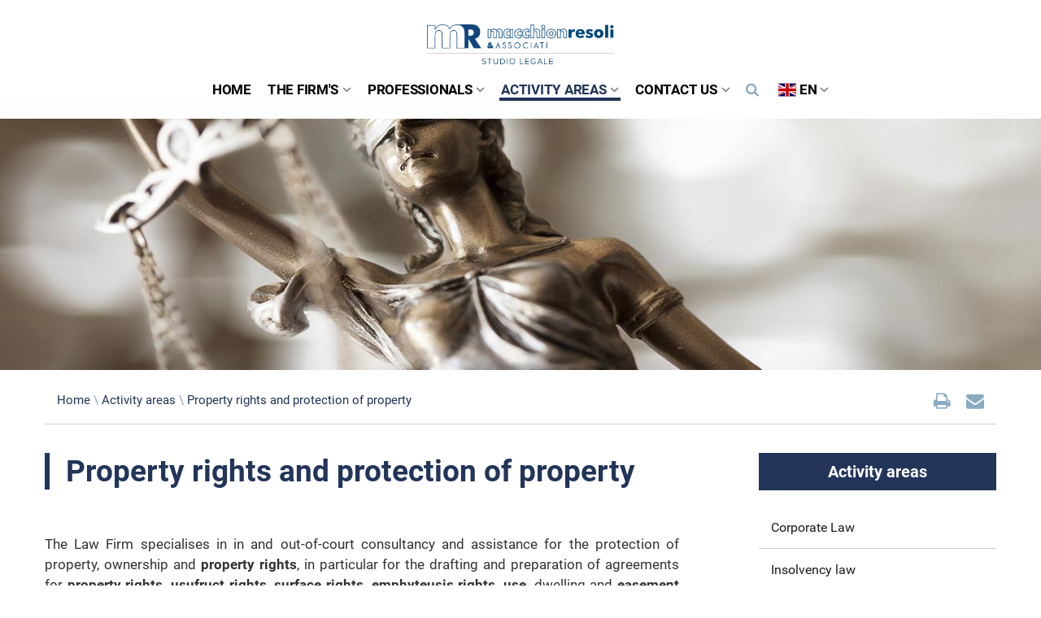

--- FILE ---
content_type: text/html; charset=UTF-8
request_url: https://www.macchionresoli.it/en/activity-areas/property-rights/property-rights-and-protection-of-property
body_size: 8282
content:


    <!DOCTYPE html><html lang="en"><head><meta charset="UTF-8" /><meta http-equiv="X-UA-Compatible" content="IE=edge" /><title>Property rights and protection of property  - Macchion Resoli</title><meta name="viewport" content="width=device-width, initial-scale=1.0" /><meta name="generator" content="CMS accessibile Enteweb R7 - by Q-Web srl - www.qweb.eu"/><meta name="author" content="Qweb s.r.l."/><meta name="description" content="Macchion Resoli"/><meta name="keywords" content="Studio legale Padova, Treviso, Vicenza, Macchion Resoli"/><meta name="robots" content="index/follow"/><!-- OPEN GRAPH META --><meta property="og:title" content="Property rights and protection of property  - Macchion Resoli"/><meta property="og:type" content="website"/><meta property="og:url" content="https://www.macchionresoli.it/en/activity-areas/property-rights/property-rights-and-protection-of-property" /><meta property="og:site_name" content="Property rights and protection of property  - Macchion Resoli"/><meta property="fb:admins" content="1439057861"/><meta property="og:description" content="Macchion Resoli"/><!-- END OPEN GRAPH META --><!-- CHROME CUSTOM --><meta name="theme-color" content="#00457B"><link rel="shortcut icon" href="/favicon.ico" /><meta name="robots" content="noodp"/><link rel="canonical" href="https://www.macchionresoli.it/en/activity-areas/property-rights/property-rights-and-protection-of-property" /><link rel="alternate" hreflang="it" href="https://www.macchionresoli.it/it/aree-di-attivita/diritti-reali-e-tutela-della-proprieta/diritti-reali-e-tutela-della-proprieta" /><link rel="alternate" hreflang="en" href="https://www.macchionresoli.it/en/activity-areas/property-rights/property-rights-and-protection-of-property" /><!-- <link rel="stylesheet" type="text/css" href="/ew-inc/css/bootstrap/bootstrap.min.css"> --><!-- <link rel="stylesheet" type="text/css" href="/ew-inc/css/compiled/theme.css"> --><!-- javascript --><!-- <script src="/web-js/head.load.min.js"></script> -->
	<script>		
		/*! head.load - v1.0.3 */
		(function(n,t){"use strict";function w(){}function u(n,t){if(n){typeof n=="object"&&(n=[].slice.call(n));for(var i=0,r=n.length;i<r;i++)t.call(n,n[i],i)}}function it(n,i){var r=Object.prototype.toString.call(i).slice(8,-1);return i!==t&&i!==null&&r===n}function s(n){return it("Function",n)}function a(n){return it("Array",n)}function et(n){var i=n.split("/"),t=i[i.length-1],r=t.indexOf("?");return r!==-1?t.substring(0,r):t}function f(n){(n=n||w,n._done)||(n(),n._done=1)}function ot(n,t,r,u){var f=typeof n=="object"?n:{test:n,success:!t?!1:a(t)?t:[t],failure:!r?!1:a(r)?r:[r],callback:u||w},e=!!f.test;return e&&!!f.success?(f.success.push(f.callback),i.load.apply(null,f.success)):e||!f.failure?u():(f.failure.push(f.callback),i.load.apply(null,f.failure)),i}function v(n){var t={},i,r;if(typeof n=="object")for(i in n)!n[i]||(t={name:i,url:n[i]});else t={name:et(n),url:n};return(r=c[t.name],r&&r.url===t.url)?r:(c[t.name]=t,t)}function y(n){n=n||c;for(var t in n)if(n.hasOwnProperty(t)&&n[t].state!==l)return!1;return!0}function st(n){n.state=ft;u(n.onpreload,function(n){n.call()})}function ht(n){n.state===t&&(n.state=nt,n.onpreload=[],rt({url:n.url,type:"cache"},function(){st(n)}))}function ct(){var n=arguments,t=n[n.length-1],r=[].slice.call(n,1),f=r[0];return(s(t)||(t=null),a(n[0]))?(n[0].push(t),i.load.apply(null,n[0]),i):(f?(u(r,function(n){s(n)||!n||ht(v(n))}),b(v(n[0]),s(f)?f:function(){i.load.apply(null,r)})):b(v(n[0])),i)}function lt(){var n=arguments,t=n[n.length-1],r={};return(s(t)||(t=null),a(n[0]))?(n[0].push(t),i.load.apply(null,n[0]),i):(u(n,function(n){n!==t&&(n=v(n),r[n.name]=n)}),u(n,function(n){n!==t&&(n=v(n),b(n,function(){y(r)&&f(t)}))}),i)}function b(n,t){if(t=t||w,n.state===l){t();return}if(n.state===tt){i.ready(n.name,t);return}if(n.state===nt){n.onpreload.push(function(){b(n,t)});return}n.state=tt;rt(n,function(){n.state=l;t();u(h[n.name],function(n){f(n)});o&&y()&&u(h.ALL,function(n){f(n)})})}function at(n){n=n||"";var t=n.split("?")[0].split(".");return t[t.length-1].toLowerCase()}function rt(t,i){function e(t){t=t||n.event;u.onload=u.onreadystatechange=u.onerror=null;i()}function o(f){f=f||n.event;(f.type==="load"||/loaded|complete/.test(u.readyState)&&(!r.documentMode||r.documentMode<9))&&(n.clearTimeout(t.errorTimeout),n.clearTimeout(t.cssTimeout),u.onload=u.onreadystatechange=u.onerror=null,i())}function s(){if(t.state!==l&&t.cssRetries<=20){for(var i=0,f=r.styleSheets.length;i<f;i++)if(r.styleSheets[i].href===u.href){o({type:"load"});return}t.cssRetries++;t.cssTimeout=n.setTimeout(s,250)}}var u,h,f;i=i||w;h=at(t.url);h==="css"?(u=r.createElement("link"),u.type="text/"+(t.type||"css"),u.rel="stylesheet",u.href=t.url,t.cssRetries=0,t.cssTimeout=n.setTimeout(s,500)):(u=r.createElement("script"),u.type="text/"+(t.type||"javascript"),u.src=t.url);u.onload=u.onreadystatechange=o;u.onerror=e;u.async=!1;u.defer=!1;t.errorTimeout=n.setTimeout(function(){e({type:"timeout"})},7e3);f=r.head||r.getElementsByTagName("head")[0];f.insertBefore(u,f.lastChild)}function vt(){for(var t,u=r.getElementsByTagName("script"),n=0,f=u.length;n<f;n++)if(t=u[n].getAttribute("data-headjs-load"),!!t){i.load(t);return}}function yt(n,t){var v,p,e;return n===r?(o?f(t):d.push(t),i):(s(n)&&(t=n,n="ALL"),a(n))?(v={},u(n,function(n){v[n]=c[n];i.ready(n,function(){y(v)&&f(t)})}),i):typeof n!="string"||!s(t)?i:(p=c[n],p&&p.state===l||n==="ALL"&&y()&&o)?(f(t),i):(e=h[n],e?e.push(t):e=h[n]=[t],i)}function e(){if(!r.body){n.clearTimeout(i.readyTimeout);i.readyTimeout=n.setTimeout(e,50);return}o||(o=!0,vt(),u(d,function(n){f(n)}))}function k(){r.addEventListener?(r.removeEventListener("DOMContentLoaded",k,!1),e()):r.readyState==="complete"&&(r.detachEvent("onreadystatechange",k),e())}var r=n.document,d=[],h={},c={},ut="async"in r.createElement("script")||"MozAppearance"in r.documentElement.style||n.opera,o,g=n.head_conf&&n.head_conf.head||"head",i=n[g]=n[g]||function(){i.ready.apply(null,arguments)},nt=1,ft=2,tt=3,l=4,p;if(r.readyState==="complete")e();else if(r.addEventListener)r.addEventListener("DOMContentLoaded",k,!1),n.addEventListener("load",e,!1);else{r.attachEvent("onreadystatechange",k);n.attachEvent("onload",e);p=!1;try{p=!n.frameElement&&r.documentElement}catch(wt){}p&&p.doScroll&&function pt(){if(!o){try{p.doScroll("left")}catch(t){n.clearTimeout(i.readyTimeout);i.readyTimeout=n.setTimeout(pt,50);return}e()}}()}i.load=i.js=ut?lt:ct;i.test=ot;i.ready=yt;i.ready(r,function(){y()&&u(h.ALL,function(n){f(n)});i.feature&&i.feature("domloaded",!0)})})(window);		
	</script>
	
	<script>		
		head.load(															
			"/web-js/jquery-1.11.0.min.js",					
			"/web-js/cookie2/jquery.cookiebar.min.js",			
			"/ew-inc/js/bootstrap/bootstrap.min.js",			
			"/web-js/loadCSS.js",
			"/web-js/onloadCSS.js",						
			"/web-js/isotope.pkgd.min.js",									
			"/web-js/imageisloaded.js",
			"/web-js/lazyload.min.js",
			"/web-js/parallax.js",
			"/web-js/wow.js",						
			"/web-js/fancybox/jquery.fancybox.js",
			"/web-js/mpop/jquery.magnific-popup.min.js",			
			"/web-js/owl/owl.carousel.min.js",	
			"/web-js/jquery-validation/jquery.validate.min.js",		
			"https://maps.googleapis.com/maps/api/js?key=AIzaSyDem06my-xytO5yDagcX2J0X11DSFrantc",			
			"/ew-inc/css/compiled/theme.css",																			
			"/ew-inc/js/custom.js",
            "/ew-inc/js/recaptcha.js",
		);	
	</script>
	
	<script>
		head.ready(function() {
			loadCSS("/web-js/cookie2/jquery.cookiebar.min.css","","all");			
			loadCSS("/web-js/owl/owl.carousel.css","","all");
			loadCSS("/web-js/owl/owl.theme.css","","all");
			loadCSS("/web-js/owl/owl.transitions.css","","all");
			loadCSS("/web-css/fonts.css","","all");												
			loadCSS("/ew-inc/css/vendor/animate.css","","all");
			loadCSS("/web-css/print.css","","all");
			loadCSS("/ew-inc/css/vendor/font-awesome.min.css","","all");
			loadCSS("/web-js/fancybox/jquery.fancybox.css","","all");								
			loadCSS("/web-js/mpop/magnific-popup.css","","all");
			loadCSS("/web-css/flag/css/flag-icon.min.css","","all");														
		})
	</script>
	<!--[if lt IE 9]><script src="http://html5shim.googlecode.com/svn/trunk/html5.js"></script><![endif]--></head><body itemscope itemtype="https://schema.org/WebPage" id="home2" style="opacity: 0;" class="animated area-85 menu-117 page-902 "><img class="print-logo hidden-xs hidden-sm hidden-md hidden-lg" src="/web-img/logo-studio-legale-macchion-resoli-e-associati.png" alt="Macchion Resoli print logo"><header class="navbar navbar-inverse white pl2p pr2p animated fadeInDown" role="banner"><form class="search-form" id="ricerca_avanzata_form" method="post" action="/it/lo-studio/chi-siamo/ricerca-avanzata"><input id="advsearch_string" name="advsearch_string" class="" type="text" placeholder="Type and hit enter" value="" /><div class="hidden-lg hidden-md hidden-sm hidden-xs"><input type="checkbox" name="pages" id="pages"  checked="checked"  /><label for="pages">Pagine</label><input type="checkbox" name="news" id="news"  checked="checked"  /><label for="news">Notizie</label><input type="checkbox" name="docs" id="docs"  checked="checked"  /><label for="docs">Documenti</label></div></form><div class="container nsp"><a href="https://www.macchionresoli.it/en" class="navbar-brand" id="logo-wrapper" title="Macchion Resoli - Homepage"><img  src="/web-img/logo-studio-legale-macchion-resoli-e-associati.png" alt="Logo Studio Legale Macchion Resoli & Associati" class="logo-dark"></a><div class="col-lg-12 col-md-12 col-sm-12 col-xs-12 nsp"><div class="container-fluid nsp mtsm force-up"><div class="navbar-header"><button class="navbar-toggle" type="button" data-toggle="collapse" data-target=".bs-navbar-collapse"><span class="icon-bar"></span><span class="icon-bar"></span><span class="icon-bar"></span><span class="menu-label">MENU</span></button></div><nav id="navigation-block" class="collapse navbar-collapse bs-navbar-collapse yamm nsp" role="navigation"><ul class="nav navbar-nav navbar"><li class="dropdown area-link hidden-sm " data-area-id="homepage"><a href="https://www.macchionresoli.it/en" title="Homepage">Home</a></li><li class="dropdown area-link hidden-lg hidden-md hidden-xs " data-area-id="homepage"><a href="https://www.macchionresoli.it/en" title="Homepage"><i class="fa fa-home" aria-hidden="true"></i></a></li><li class="dropdown child-menu-normale area-link  " data-area-id="64"><a href="#" class="dropdown-toggle" data-toggle="dropdown" title="The Firm's">The Firm's<i class="fa fa-angle-down hidden-sm hidden-xs pl5" aria-hidden="true"></i></a><ul class="dropdown-menu first-lev"><li class="child-menu first-child"><a href="https://www.macchionresoli.it/en/the-firms/law-firm/the-firm-macchion-resoli-associates-1-1" title="The Firm" class=" " data-id-menu="104" data-id-parent-area="64" data-has-sub="0" data-goto="#"><span>The Firm</span></a></li><li class="child-menu "><a href="https://www.macchionresoli.it/en/the-firms/headquarters/headquarters" title="Headquarters" class=" " data-id-menu="106" data-id-parent-area="64" data-has-sub="0" data-goto="#"><span>Headquarters</span></a></li><li class="child-menu "><a href="https://www.macchionresoli.it/en/the-firms/International-network/international-network" title="International network" class=" " data-id-menu="107" data-id-parent-area="64" data-has-sub="0" data-goto="#"><span>International network</span></a></li></ul></li><li class="dropdown child-menu-normale area-link  " data-area-id="83"><a href="#" class="dropdown-toggle" data-toggle="dropdown" title="Professionals">Professionals<i class="fa fa-angle-down hidden-sm hidden-xs pl5" aria-hidden="true"></i></a><ul class="dropdown-menu first-lev"><li class="child-menu first-child"><a href="https://www.macchionresoli.it/en/professionals/the-team/the-team" title="The team" class=" " data-id-menu="108" data-id-parent-area="83" data-has-sub="0" data-goto="#"><span>The team</span></a></li><li class="child-menu "><a href="https://www.macchionresoli.it/en/professionals/members/members" title="Members" class=" " data-id-menu="192" data-id-parent-area="83" data-has-sub="0" data-goto="#"><span>Members</span></a></li><li class="child-menu "><a href="https://www.macchionresoli.it/en/professionals/associates/associates" title="Associates" class=" " data-id-menu="128" data-id-parent-area="83" data-has-sub="0" data-goto="#"><span>Associates</span></a></li><li class="child-menu "><a href="https://www.macchionresoli.it/en/professionals/Segreteria/segreteria" title="Front Office" class=" " data-id-menu="221" data-id-parent-area="83" data-has-sub="0" data-goto="#"><span>Front Office</span></a></li><li class="child-menu "><a href="https://www.macchionresoli.it/en/professionals/of-counsel/external-consultants" title="Of Counsel" class=" " data-id-menu="127" data-id-parent-area="83" data-has-sub="0" data-goto="#"><span>Of Counsel</span></a></li></ul></li><li class="dropdown child-menu-normale area-link active " data-area-id="85"><a href="#" class="dropdown-toggle" data-toggle="dropdown" title="Activity areas">Activity areas<i class="fa fa-angle-down hidden-sm hidden-xs pl5" aria-hidden="true"></i></a><ul class="dropdown-menu first-lev"><li class="child-menu first-child"><a href="https://www.macchionresoli.it/en/activity-areas/corporate-law/corporate-law" title="Corporate Law" class=" " data-id-menu="115" data-id-parent-area="85" data-has-sub="0" data-goto="#"><span>Corporate Law</span></a></li><li class="child-menu "><a href="https://www.macchionresoli.it/en/activity-areas/insolvency-law/insolvency-law" title="Insolvency law" class=" " data-id-menu="185" data-id-parent-area="85" data-has-sub="0" data-goto="#"><span>Insolvency law</span></a></li><li class="child-menu "><a href="https://www.macchionresoli.it/en/activity-areas/trust-and-trust-agreement/trust-and-trust-agreement" title="Trust and trust agreement" class=" " data-id-menu="113" data-id-parent-area="85" data-has-sub="0" data-goto="#"><span>Trust and trust agreement</span></a></li><li class="child-menu "><a href="https://www.macchionresoli.it/en/activity-areas/litigation-and-arbitration/litigation-and-arbitration-domestic-litigation" title="Litigation and arbitration" class=" " data-id-menu="123" data-id-parent-area="85" data-has-sub="0" data-goto="#"><span>Litigation and arbitration</span></a></li><li class="child-menu "><a href="https://www.macchionresoli.it/en/activity-areas/family-law/family-law" title="Family law" class=" " data-id-menu="110" data-id-parent-area="85" data-has-sub="0" data-goto="#"><span>Family law</span></a></li><li class="child-menu "><a href="https://www.macchionresoli.it/en/activity-areas/condominium/condominium" title="Condominium" class=" " data-id-menu="201" data-id-parent-area="85" data-has-sub="0" data-goto="#"><span>Condominium</span></a></li><li class="child-menu "><a href="https://www.macchionresoli.it/en/activity-areas/succession-law/succession-mortisa-causa" title="Succession law" class=" " data-id-menu="184" data-id-parent-area="85" data-has-sub="0" data-goto="#"><span>Succession law</span></a></li><li class="child-menu "><a href="https://www.macchionresoli.it/en/activity-areas/property-rights/property-rights-and-protection-of-property" title="Property rights and protection of property " class="active-menu " data-id-menu="117" data-id-parent-area="85" data-has-sub="0" data-goto="#"><span>Property rights and protection of property </span></a></li><li class="child-menu "><a href="https://www.macchionresoli.it/en/activity-areas/labour-law-safety-and-privacy/employment-law-safety-privacy" title="Labour law, safety and privacy" class=" " data-id-menu="120" data-id-parent-area="85" data-has-sub="0" data-goto="#"><span>Labour law, safety and privacy</span></a></li><li class="child-menu "><a href="https://www.macchionresoli.it/en/activity-areas/asset-management/asset-management" title="Asset management" class=" " data-id-menu="119" data-id-parent-area="85" data-has-sub="0" data-goto="#"><span>Asset management</span></a></li><li class="child-menu "><a href="https://www.macchionresoli.it/en/activity-areas/renewable-energy/energy-rights-and-renewable-energy" title="Renewable energy" class=" " data-id-menu="140" data-id-parent-area="85" data-has-sub="0" data-goto="#"><span>Renewable energy</span></a></li><li class="child-menu "><a href="https://www.macchionresoli.it/en/activity-areas/contracts/contracts" title="Contracts" class=" " data-id-menu="116" data-id-parent-area="85" data-has-sub="0" data-goto="#"><span>Contracts</span></a></li><li class="child-menu "><a href="https://www.macchionresoli.it/en/activity-areas/rights-of-the-individuals/rights-of-the-individuals" title="Rights of the individuals" class=" " data-id-menu="202" data-id-parent-area="85" data-has-sub="0" data-goto="#"><span>Rights of the individuals</span></a></li><li class="child-menu "><a href="https://www.macchionresoli.it/en/activity-areas/protection-and-conservation/protection-and-conservation-of-cultural-heritage" title="Protection and conservation of cultural heritage" class=" " data-id-menu="204" data-id-parent-area="85" data-has-sub="0" data-goto="#"><span>Protection and conservation of cultural heritage</span></a></li><li class="child-menu "><a href="https://www.macchionresoli.it/en/activity-areas/credit-recovery-1-1/credit-recovery" title="Credit recovery" class=" " data-id-menu="197" data-id-parent-area="85" data-has-sub="0" data-goto="#"><span>Credit recovery</span></a></li><li class="child-menu "><a href="https://www.macchionresoli.it/en/activity-areas/the-restructuring-of-debt/the-restructuring-of-debt" title="The restructuring of debt" class=" " data-id-menu="198" data-id-parent-area="85" data-has-sub="0" data-goto="#"><span>The restructuring of debt</span></a></li><li class="child-menu "><a href="https://www.macchionresoli.it/en/activity-areas/the-discharge-procedure/the-discharge-procedure" title="The discharge procedure" class=" " data-id-menu="200" data-id-parent-area="85" data-has-sub="0" data-goto="#"><span>The discharge procedure</span></a></li></ul></li><li class="dropdown child-menu-normale area-link  " data-area-id="72"><a href="#" class="dropdown-toggle" data-toggle="dropdown" title="Contact us">Contact us<i class="fa fa-angle-down hidden-sm hidden-xs pl5" aria-hidden="true"></i></a><ul class="dropdown-menu first-lev"><li class="child-menu first-child"><a href="https://www.macchionresoli.it/en/contact-us/information-request/information" title="Information Request" class=" " data-id-menu="31" data-id-parent-area="72" data-has-sub="0" data-goto="#"><span>Information Request</span></a></li><li class="child-menu "><a href="https://www.macchionresoli.it/en/contact-us/invia-candidatura/work-with-us" title="Work" class=" " data-id-menu="189" data-id-parent-area="72" data-has-sub="0" data-goto="#"><span>Work</span></a></li><li class="child-menu "><a href="https://www.macchionresoli.it/en/contact-us/newsletter-en/subscribe-to-the-newsletter" title="Newsletter" class=" " data-id-menu="206" data-id-parent-area="72" data-has-sub="0" data-goto="#"><span>Newsletter</span></a></li></ul></li><li class="dropdown area-link search-button search" data-area-id="search"><a href="#" title="Cerca"><i class="fa fa-search" aria-hidden="true"></i>&nbsp;<span class="hidden-lg hidden-md hidden-sm">Cerca</span></a></li><li class="dropdown child-menu-normale area-link area-lang" data-area-id="42"><a href="#" class="dropdown-toggle" data-toggle="dropdown"><span class="flag-icon flag-icon-gb"></span>&nbsp;EN&nbsp;<i class="fa fa-angle-down" aria-hidden="true"></i></a><ul class="dropdown-menu first-lev"><li class="child-menu first-child"><a href="https://www.macchionresoli.it/it/aree-di-attivita/diritti-reali-e-tutela-della-proprieta/diritti-reali-e-tutela-della-proprieta" class=""><span class="flag-icon flag-icon-it"></span>&nbsp;IT&nbsp;</a></li></ul></li></ul></nav></div></div></div></header><div class="after-header"></div>            <section class="top-page"><img class="img-responsive center" src="/public/slide-page/bg-studio-legale.jpg" alt="Property rights and protection of property " title="Property rights and protection of property " /></section> <section class="breadcrumb pt25 pb35"><div class="container bb1p pb15"><div class="row"><div class="col-md-9 col-sm-12 col-xs-12"><a class="" title="Homepage" href="https://www.macchionresoli.it/en">Home</a>&nbsp;\&nbsp;<a class="" href="https://www.macchionresoli.it/en/activity-areas/corporate-law/corporate-law" title="Vai a Activity areas">Activity areas</a>&nbsp;\&nbsp;<span>Property rights and protection of property </span></div><div class="col-md-3 hidden-sm hidden-xs right"><a class="print-page hidden-sm hidden-xs"><i class="fa fa-print" aria-hidden="true"></i></a><a rel="nofollow" href="/tell-friend/send.php?/en/activity-areas/property-rights/property-rights-and-protection-of-property" class="tell various fancybox.ajax"><i class="fa fa-envelope" aria-hidden="true"></i></a></div></div></div></section><section class="page-content"><div class="container"><div class="row"><aside class="hidden-lg hidden-md hidden-sm hidden-xs col-xs-12 nsp mobile"><h4 id="close-expand-menu">MENU&nbsp;<i class="fa fa-plus" aria-hidden="true"></i></h4><section id="side-tree" class="side-tree mb25" style="display: none;"><ul>
<li  id='menu-115'><a href='https://www.macchionresoli.it/en/activity-areas/corporate-law/corporate-law' title='Corporate Law' >Corporate Law</a>
<ul class='pages-list'>
<li  id='page-900'><a href='https://www.macchionresoli.it/en/activity-areas/corporate-law/corporate-law' title='Corporate law'>Corporate law</a>
</li>
<li  id='page-1078'><a href='https://www.macchionresoli.it/en/activity-areas/corporate-law/commercial-law-industrial-property-rights' title='Commercial law – Industrial property rights'>Commercial law – Industrial property rights</a>
</li>
</ul>
</li>
<li  id='menu-185'><a href='https://www.macchionresoli.it/en/activity-areas/insolvency-law/insolvency-law' title='Insolvency law' >Insolvency law</a>
</li>
<li  id='menu-113'><a href='https://www.macchionresoli.it/en/activity-areas/trust-and-trust-agreement/trust-and-trust-agreement' title='Trust and trust agreement' >Trust and trust agreement</a>
</li>
<li  id='menu-123'><a href='https://www.macchionresoli.it/en/activity-areas/litigation-and-arbitration/litigation-and-arbitration-domestic-litigation' title='Litigation and arbitration' >Litigation and arbitration</a>
<ul class='pages-list'>
<li  id='page-908'><a href='https://www.macchionresoli.it/en/activity-areas/litigation-and-arbitration/litigation-and-arbitration-domestic-litigation' title='Litigation and Arbitration - Domestic litigation'>Litigation and Arbitration - Domestic litigation</a>
</li>
<li  id='page-1080'><a href='https://www.macchionresoli.it/en/activity-areas/litigation-and-arbitration/litigation-and-arbitration-arbitration' title='Litigation and arbitration - arbitration'>Litigation and arbitration - arbitration</a>
</li>
<li  id='page-1083'><a href='https://www.macchionresoli.it/en/activity-areas/litigation-and-arbitration/road-accidents-and-workplace-accidents' title='Road accidents and workplace accidents'>Road accidents and workplace accidents</a>
</li>
<li  id='page-1082'><a href='https://www.macchionresoli.it/en/activity-areas/litigation-and-arbitration/telecomunication-services-and-litigations-with-telephony-operators' title='Telecomunication services and litigations with telephony operators'>Telecomunication services and litigations with telephony operators</a>
</li>
<li  id='page-1081'><a href='https://www.macchionresoli.it/en/activity-areas/litigation-and-arbitration/mediation-proceeding' title='Mediation proceeding'>Mediation proceeding</a>
</li>
</ul>
</li>
<li  id='menu-110'><a href='https://www.macchionresoli.it/en/activity-areas/family-law/family-law' title='Family law' >Family law</a>
</li>
<li  id='menu-201'><a href='https://www.macchionresoli.it/en/activity-areas/condominium/condominium' title='Condominium' >Condominium</a>
</li>
<li  id='menu-184'><a href='https://www.macchionresoli.it/en/activity-areas/succession-law/succession-mortisa-causa' title='Succession law' >Succession law</a>
</li>
<li class='on' id='menu-117'><a href='https://www.macchionresoli.it/en/activity-areas/property-rights/property-rights-and-protection-of-property' title='Property rights and protection of property ' >Property rights and protection of property </a>
</li>
<li  id='menu-120'><a href='https://www.macchionresoli.it/en/activity-areas/labour-law-safety-and-privacy/employment-law-safety-privacy' title='Labour law, safety and privacy' >Labour law, safety and privacy</a>
</li>
<li  id='menu-119'><a href='https://www.macchionresoli.it/en/activity-areas/asset-management/asset-management' title='Asset management' >Asset management</a>
</li>
<li  id='menu-140'><a href='https://www.macchionresoli.it/en/activity-areas/renewable-energy/energy-rights-and-renewable-energy' title='Renewable energy' >Renewable energy</a>
</li>
<li  id='menu-116'><a href='https://www.macchionresoli.it/en/activity-areas/contracts/contracts' title='Contracts' >Contracts</a>
<ul class='pages-list'>
<li  id='page-901'><a href='https://www.macchionresoli.it/en/activity-areas/contracts/contracts' title='Contracts'>Contracts</a>
</li>
<li  id='page-1087'><a href='https://www.macchionresoli.it/en/activity-areas/contracts/preliminary-agreement' title='Preliminary agreement'>Preliminary agreement</a>
</li>
<li  id='page-1088'><a href='https://www.macchionresoli.it/en/activity-areas/contracts/contract-of-sale-or-return' title='Contract of sale or return'>Contract of sale or return</a>
</li>
<li  id='page-1089'><a href='https://www.macchionresoli.it/en/activity-areas/contracts/contract-of-administering' title='Contract of administering'>Contract of administering</a>
</li>
<li  id='page-1090'><a href='https://www.macchionresoli.it/en/activity-areas/contracts/lease-agreement' title='Lease agreement'>Lease agreement</a>
</li>
<li  id='page-1091'><a href='https://www.macchionresoli.it/en/activity-areas/contracts/work-contract' title='Work contract'>Work contract</a>
</li>
<li  id='page-1093'><a href='https://www.macchionresoli.it/en/activity-areas/contracts/Transport' title='Transport'>Transport</a>
</li>
<li  id='page-1094'><a href='https://www.macchionresoli.it/en/activity-areas/contracts/mandate' title='Mandate'>Mandate</a>
</li>
<li  id='page-1095'><a href='https://www.macchionresoli.it/en/activity-areas/contracts/agency-contract' title='Agency contract'>Agency contract</a>
</li>
<li  id='page-1096'><a href='https://www.macchionresoli.it/en/activity-areas/contracts/business-procurement' title='Business procurement'>Business procurement</a>
</li>
<li  id='page-1097'><a href='https://www.macchionresoli.it/en/activity-areas/contracts/brokerage' title='Brokerage'>Brokerage</a>
</li>
<li  id='page-1099'><a href='https://www.macchionresoli.it/en/activity-areas/contracts/guarantee' title='Guarantee'>Guarantee</a>
</li>
<li  id='page-1098'><a href='https://www.macchionresoli.it/en/activity-areas/contracts/contract-of-loan' title='Contract of loan'>Contract of loan</a>
</li>
<li  id='page-1100'><a href='https://www.macchionresoli.it/en/activity-areas/contracts/contract-of-employment' title='Contract of employment'>Contract of employment</a>
</li>
<li  id='page-1101'><a href='https://www.macchionresoli.it/en/activity-areas/contracts/nda-non-disclosure-agreement' title='NDA = Non disclosure Agreement'>NDA = Non disclosure Agreement</a>
</li>
<li  id='page-1102'><a href='https://www.macchionresoli.it/en/activity-areas/contracts/sponsoring' title='Sponsoring'>Sponsoring</a>
</li>
<li  id='page-1104'><a href='https://www.macchionresoli.it/en/activity-areas/contracts/logistics' title='Logistics'>Logistics</a>
</li>
<li  id='page-1142'><a href='https://www.macchionresoli.it/en/activity-areas/contracts/brand-ambassador' title='Brand Ambassador '>Brand Ambassador </a>
</li>
<li  id='page-1105'><a href='https://www.macchionresoli.it/en/activity-areas/contracts/rent-to-buy' title='Rent to buy'>Rent to buy</a>
</li>
<li  id='page-1106'><a href='https://www.macchionresoli.it/en/activity-areas/contracts/franchising' title='Franchising'>Franchising</a>
</li>
<li  id='page-1107'><a href='https://www.macchionresoli.it/en/activity-areas/contracts/subcontracting' title='Subcontracting'>Subcontracting</a>
</li>
<li  id='page-1108'><a href='https://www.macchionresoli.it/en/activity-areas/contracts/distribution-agreements' title='Distribution agreements'>Distribution agreements</a>
</li>
<li  id='page-1109'><a href='https://www.macchionresoli.it/en/activity-areas/contracts/business-divestments' title='Business divestments'>Business divestments</a>
</li>
<li  id='page-1110'><a href='https://www.macchionresoli.it/en/activity-areas/contracts/corporate-lease' title='Corporate Lease'>Corporate Lease</a>
</li>
<li  id='page-1111'><a href='https://www.macchionresoli.it/en/activity-areas/contracts/disposal-of-shares' title='Disposal of shares'>Disposal of shares</a>
</li>
<li  id='page-1112'><a href='https://www.macchionresoli.it/en/activity-areas/contracts/leasing' title='Leasing'>Leasing</a>
</li>
<li  id='page-1113'><a href='https://www.macchionresoli.it/en/activity-areas/contracts/shareholders-agreements' title='Shareholder's agreements'>Shareholder's agreements</a>
</li>
<li  id='page-1114'><a href='https://www.macchionresoli.it/en/activity-areas/contracts/option-contract' title='Option contract'>Option contract</a>
</li>
<li  id='page-1115'><a href='https://www.macchionresoli.it/en/activity-areas/contracts/license-agreement' title='License agreement'>License agreement</a>
</li>
<li  id='page-1116'><a href='https://www.macchionresoli.it/en/activity-areas/contracts/general-conditions-of-the-agreement' title='General conditions of the agreement'>General conditions of the agreement</a>
</li>
</ul>
</li>
<li  id='menu-202'><a href='https://www.macchionresoli.it/en/activity-areas/rights-of-the-individuals/rights-of-the-individuals' title='Rights of the individuals' >Rights of the individuals</a>
</li>
<li  id='menu-204'><a href='https://www.macchionresoli.it/en/activity-areas/protection-and-conservation/protection-and-conservation-of-cultural-heritage' title='Protection and conservation of cultural heritage' >Protection and conservation of cultural heritage</a>
</li>
<li  id='menu-197'><a href='https://www.macchionresoli.it/en/activity-areas/credit-recovery-1-1/credit-recovery' title='Credit recovery' >Credit recovery</a>
</li>
<li  id='menu-198'><a href='https://www.macchionresoli.it/en/activity-areas/the-restructuring-of-debt/the-restructuring-of-debt' title='The restructuring of debt' >The restructuring of debt</a>
</li>
<li  id='menu-200'><a href='https://www.macchionresoli.it/en/activity-areas/the-discharge-procedure/the-discharge-procedure' title='The discharge procedure' >The discharge procedure</a>
</li>
</ul>
</section></aside><div class="clearfix hidden-lg hidden-md hidden-sm col-xs-12"></div><section class="section-content mb5p col-sm-8 nsp"> <h1 class="blb pl20 mb7p">Property rights and protection of property </h1><p style="text-align: justify;">The Law Firm specialises in in and out-of-court consultancy and assistance for the protection of property, ownership and <strong>property rights</strong>, in particular for the drafting and preparation of agreements for <strong>property rights, usufruct rights, surface rights, emphyteusis rights, use, </strong>dwelling and<strong> easement rights</strong>.</p>
<p></p></section><div class="col-sm-1 hidden-sx"><!-- VERTICAL SPACER --></div><aside class="col-sm-3 col-xs-12  nsp"><h4>Activity areas</h4><section class="side-tree mb25p"><ul>
<li  id='menu-115'><a href='https://www.macchionresoli.it/en/activity-areas/corporate-law/corporate-law' title='Corporate Law' >Corporate Law</a>
<ul class='pages-list'>
<li  id='page-900'><a href='https://www.macchionresoli.it/en/activity-areas/corporate-law/corporate-law' title='Corporate law'>Corporate law</a>
</li>
<li  id='page-1078'><a href='https://www.macchionresoli.it/en/activity-areas/corporate-law/commercial-law-industrial-property-rights' title='Commercial law – Industrial property rights'>Commercial law – Industrial property rights</a>
</li>
</ul>
</li>
<li  id='menu-185'><a href='https://www.macchionresoli.it/en/activity-areas/insolvency-law/insolvency-law' title='Insolvency law' >Insolvency law</a>
</li>
<li  id='menu-113'><a href='https://www.macchionresoli.it/en/activity-areas/trust-and-trust-agreement/trust-and-trust-agreement' title='Trust and trust agreement' >Trust and trust agreement</a>
</li>
<li  id='menu-123'><a href='https://www.macchionresoli.it/en/activity-areas/litigation-and-arbitration/litigation-and-arbitration-domestic-litigation' title='Litigation and arbitration' >Litigation and arbitration</a>
<ul class='pages-list'>
<li  id='page-908'><a href='https://www.macchionresoli.it/en/activity-areas/litigation-and-arbitration/litigation-and-arbitration-domestic-litigation' title='Litigation and Arbitration - Domestic litigation'>Litigation and Arbitration - Domestic litigation</a>
</li>
<li  id='page-1080'><a href='https://www.macchionresoli.it/en/activity-areas/litigation-and-arbitration/litigation-and-arbitration-arbitration' title='Litigation and arbitration - arbitration'>Litigation and arbitration - arbitration</a>
</li>
<li  id='page-1083'><a href='https://www.macchionresoli.it/en/activity-areas/litigation-and-arbitration/road-accidents-and-workplace-accidents' title='Road accidents and workplace accidents'>Road accidents and workplace accidents</a>
</li>
<li  id='page-1082'><a href='https://www.macchionresoli.it/en/activity-areas/litigation-and-arbitration/telecomunication-services-and-litigations-with-telephony-operators' title='Telecomunication services and litigations with telephony operators'>Telecomunication services and litigations with telephony operators</a>
</li>
<li  id='page-1081'><a href='https://www.macchionresoli.it/en/activity-areas/litigation-and-arbitration/mediation-proceeding' title='Mediation proceeding'>Mediation proceeding</a>
</li>
</ul>
</li>
<li  id='menu-110'><a href='https://www.macchionresoli.it/en/activity-areas/family-law/family-law' title='Family law' >Family law</a>
</li>
<li  id='menu-201'><a href='https://www.macchionresoli.it/en/activity-areas/condominium/condominium' title='Condominium' >Condominium</a>
</li>
<li  id='menu-184'><a href='https://www.macchionresoli.it/en/activity-areas/succession-law/succession-mortisa-causa' title='Succession law' >Succession law</a>
</li>
<li class='on' id='menu-117'><a href='https://www.macchionresoli.it/en/activity-areas/property-rights/property-rights-and-protection-of-property' title='Property rights and protection of property ' >Property rights and protection of property </a>
</li>
<li  id='menu-120'><a href='https://www.macchionresoli.it/en/activity-areas/labour-law-safety-and-privacy/employment-law-safety-privacy' title='Labour law, safety and privacy' >Labour law, safety and privacy</a>
</li>
<li  id='menu-119'><a href='https://www.macchionresoli.it/en/activity-areas/asset-management/asset-management' title='Asset management' >Asset management</a>
</li>
<li  id='menu-140'><a href='https://www.macchionresoli.it/en/activity-areas/renewable-energy/energy-rights-and-renewable-energy' title='Renewable energy' >Renewable energy</a>
</li>
<li  id='menu-116'><a href='https://www.macchionresoli.it/en/activity-areas/contracts/contracts' title='Contracts' >Contracts</a>
<ul class='pages-list'>
<li  id='page-901'><a href='https://www.macchionresoli.it/en/activity-areas/contracts/contracts' title='Contracts'>Contracts</a>
</li>
<li  id='page-1087'><a href='https://www.macchionresoli.it/en/activity-areas/contracts/preliminary-agreement' title='Preliminary agreement'>Preliminary agreement</a>
</li>
<li  id='page-1088'><a href='https://www.macchionresoli.it/en/activity-areas/contracts/contract-of-sale-or-return' title='Contract of sale or return'>Contract of sale or return</a>
</li>
<li  id='page-1089'><a href='https://www.macchionresoli.it/en/activity-areas/contracts/contract-of-administering' title='Contract of administering'>Contract of administering</a>
</li>
<li  id='page-1090'><a href='https://www.macchionresoli.it/en/activity-areas/contracts/lease-agreement' title='Lease agreement'>Lease agreement</a>
</li>
<li  id='page-1091'><a href='https://www.macchionresoli.it/en/activity-areas/contracts/work-contract' title='Work contract'>Work contract</a>
</li>
<li  id='page-1093'><a href='https://www.macchionresoli.it/en/activity-areas/contracts/Transport' title='Transport'>Transport</a>
</li>
<li  id='page-1094'><a href='https://www.macchionresoli.it/en/activity-areas/contracts/mandate' title='Mandate'>Mandate</a>
</li>
<li  id='page-1095'><a href='https://www.macchionresoli.it/en/activity-areas/contracts/agency-contract' title='Agency contract'>Agency contract</a>
</li>
<li  id='page-1096'><a href='https://www.macchionresoli.it/en/activity-areas/contracts/business-procurement' title='Business procurement'>Business procurement</a>
</li>
<li  id='page-1097'><a href='https://www.macchionresoli.it/en/activity-areas/contracts/brokerage' title='Brokerage'>Brokerage</a>
</li>
<li  id='page-1099'><a href='https://www.macchionresoli.it/en/activity-areas/contracts/guarantee' title='Guarantee'>Guarantee</a>
</li>
<li  id='page-1098'><a href='https://www.macchionresoli.it/en/activity-areas/contracts/contract-of-loan' title='Contract of loan'>Contract of loan</a>
</li>
<li  id='page-1100'><a href='https://www.macchionresoli.it/en/activity-areas/contracts/contract-of-employment' title='Contract of employment'>Contract of employment</a>
</li>
<li  id='page-1101'><a href='https://www.macchionresoli.it/en/activity-areas/contracts/nda-non-disclosure-agreement' title='NDA = Non disclosure Agreement'>NDA = Non disclosure Agreement</a>
</li>
<li  id='page-1102'><a href='https://www.macchionresoli.it/en/activity-areas/contracts/sponsoring' title='Sponsoring'>Sponsoring</a>
</li>
<li  id='page-1104'><a href='https://www.macchionresoli.it/en/activity-areas/contracts/logistics' title='Logistics'>Logistics</a>
</li>
<li  id='page-1142'><a href='https://www.macchionresoli.it/en/activity-areas/contracts/brand-ambassador' title='Brand Ambassador '>Brand Ambassador </a>
</li>
<li  id='page-1105'><a href='https://www.macchionresoli.it/en/activity-areas/contracts/rent-to-buy' title='Rent to buy'>Rent to buy</a>
</li>
<li  id='page-1106'><a href='https://www.macchionresoli.it/en/activity-areas/contracts/franchising' title='Franchising'>Franchising</a>
</li>
<li  id='page-1107'><a href='https://www.macchionresoli.it/en/activity-areas/contracts/subcontracting' title='Subcontracting'>Subcontracting</a>
</li>
<li  id='page-1108'><a href='https://www.macchionresoli.it/en/activity-areas/contracts/distribution-agreements' title='Distribution agreements'>Distribution agreements</a>
</li>
<li  id='page-1109'><a href='https://www.macchionresoli.it/en/activity-areas/contracts/business-divestments' title='Business divestments'>Business divestments</a>
</li>
<li  id='page-1110'><a href='https://www.macchionresoli.it/en/activity-areas/contracts/corporate-lease' title='Corporate Lease'>Corporate Lease</a>
</li>
<li  id='page-1111'><a href='https://www.macchionresoli.it/en/activity-areas/contracts/disposal-of-shares' title='Disposal of shares'>Disposal of shares</a>
</li>
<li  id='page-1112'><a href='https://www.macchionresoli.it/en/activity-areas/contracts/leasing' title='Leasing'>Leasing</a>
</li>
<li  id='page-1113'><a href='https://www.macchionresoli.it/en/activity-areas/contracts/shareholders-agreements' title='Shareholder's agreements'>Shareholder's agreements</a>
</li>
<li  id='page-1114'><a href='https://www.macchionresoli.it/en/activity-areas/contracts/option-contract' title='Option contract'>Option contract</a>
</li>
<li  id='page-1115'><a href='https://www.macchionresoli.it/en/activity-areas/contracts/license-agreement' title='License agreement'>License agreement</a>
</li>
<li  id='page-1116'><a href='https://www.macchionresoli.it/en/activity-areas/contracts/general-conditions-of-the-agreement' title='General conditions of the agreement'>General conditions of the agreement</a>
</li>
</ul>
</li>
<li  id='menu-202'><a href='https://www.macchionresoli.it/en/activity-areas/rights-of-the-individuals/rights-of-the-individuals' title='Rights of the individuals' >Rights of the individuals</a>
</li>
<li  id='menu-204'><a href='https://www.macchionresoli.it/en/activity-areas/protection-and-conservation/protection-and-conservation-of-cultural-heritage' title='Protection and conservation of cultural heritage' >Protection and conservation of cultural heritage</a>
</li>
<li  id='menu-197'><a href='https://www.macchionresoli.it/en/activity-areas/credit-recovery-1-1/credit-recovery' title='Credit recovery' >Credit recovery</a>
</li>
<li  id='menu-198'><a href='https://www.macchionresoli.it/en/activity-areas/the-restructuring-of-debt/the-restructuring-of-debt' title='The restructuring of debt' >The restructuring of debt</a>
</li>
<li  id='menu-200'><a href='https://www.macchionresoli.it/en/activity-areas/the-discharge-procedure/the-discharge-procedure' title='The discharge procedure' >The discharge procedure</a>
</li>
</ul>
</section></aside></div></div></section><section class="link-footer pt40 pb30"><div class="container mt20"><div class="row"><div class="col-sm-4 pt25 pb25"><h3>Macchion Resoli &amp; Associati</h3>
<p>Via Porta Bassanese, 9<br />35013 Cittadella (Padova) ITALY<br /><br /></p>
<p><em class="fa fa-phone pr5"></em> <a title="+ 39 049.9461476" href="phone:00390499461476">+ 39 049.9461476</a>&nbsp;r.a.<br /> <em class="fa fa-envelope pr5"></em> <a title="stlegale@macchionresoli.it" href="mailto:stlegale@macchionresoli.it">stlegale@macchionresoli.it</a></p></div><div class="col-sm-4 pt25 pb25"><p></p>
<ul>
<li><a title="Lo studio" href="/en/the-firms/law-firm/studio-legale-macchion-resoli-associati">The firm's</a></li>
<li><a title="Professionisti" href="https://www.macchionresoli.it/en/professionals/the-team/the-team">The professional</a></li>
<li><a title="Aree di attivit&agrave;" href="https://www.macchionresoli.it/en/activity-areas/corporate-law/corporate-law">Activity areas</a></li>
<li><a title="Blog" href="https://www.macchionresoli.it/en/news/archivio/latest-news">Blog</a></li>
<li><a title="Contatti" href="/en/contact-us/information-request/richiesta-informazioni">Contat us</a></li>
</ul></div><div class="col-sm-4 pt25 pb25"><h3>Subscribe to the newsletter</h3>
<p>Stay up to date on the Studio's news.</p>
<form id="newsletter-subscription-form" action="https://www.macchionresoli.it/en/contact-us/newsletter-en/subscribe-to-the-newsletter" method="get"><input class="newsletter-input" name="email" placeholder="Your email" type="text" /><span>&nbsp;</span><input class="submit-mail" type="submit" value="Submit" /></form></div></div></div></section><div id="footer" class=""><div class="container nsp credits"><div class="col-lg-12 col-md-12 col-sm-12 col-xs-12 nsp pt20 pb20 ctxt ctxt-mob"><span class="p5px">© 2026 Macchion Resoli & Associati&nbsp;&nbsp;|&nbsp;&nbsp;P.IVA 01804770285</span><i class="fa fa-circle" aria-hidden="true"></i><a href="https://www.macchionresoli.it/en/the-firms/law-firm/privacy-policy" class="various fancybox.ajax p5px" title="Privacy">Privacy</a><i class="fa fa-circle" aria-hidden="true"></i><a id="cookie-link" href="https://www.macchionresoli.it/en/the-firms/law-firm/cookie-policy" class="various fancybox.ajax p5px" title="Cookie">Cookie</a><i class="fa fa-circle" aria-hidden="true"></i><a href="https://www.macchionresoli.it/en/the-firms/law-firm/site-map" title="Mappa del sito" class="p5px">Sitemap</a><i class="fa fa-circle" aria-hidden="true"></i><a href="https://www.qweb.eu" target="_blank" title="Realizzazione siti internet Venezia" class="p5px">QWeb Agency</a></div></div></div>
<!-- Google tag (gtag.js) -->
<script async src="https://www.googletagmanager.com/gtag/js?id=G-W8NCMYRP3E"></script>
<script>
  window.dataLayer = window.dataLayer || [];
  function gtag(){dataLayer.push(arguments);}
  gtag('js', new Date());

  gtag('config', 'G-W8NCMYRP3E');
</script>


<!-- Piwik -->
<script type="text/javascript">
  var _paq = _paq || [];
  _paq.push(['trackPageView']);
  _paq.push(['enableLinkTracking']);
  (function() {
    var u="//www.macchionresoli.it/piwik/";
    _paq.push(['setTrackerUrl', u+'piwik.php']);
    _paq.push(['setSiteId', 1]);
    var d=document, g=d.createElement('script'), s=d.getElementsByTagName('script')[0];
    g.type='text/javascript'; g.async=true; g.defer=true; g.src=u+'piwik.js'; s.parentNode.insertBefore(g,s);
  })();
</script>
<noscript><p><img src="//www.macchionresoli.it/piwik/piwik.php?idsite=1" style="border:0;" alt="Piwik" /></p></noscript>
<!-- End Piwik Code -->

<script type="text/javascript" charset="UTF-8" src="//eu.cookie-script.com/s/9c573a7057a3044d26445a32d8bde64b.js"></script></body></html>

--- FILE ---
content_type: text/css
request_url: https://www.macchionresoli.it/ew-inc/css/compiled/theme.css
body_size: 14578
content:
@import url(../bootstrap/bootstrap.min.css);.flip-container{-webkit-perspective:1000;-moz-perspective:1000;-ms-perspective:1000;perspective:1000;-ms-transform:perspective(1000px);-moz-transform:perspective(1000px);-moz-transform-style:preserve-3d;-ms-transform-style:preserve-3d}.flip-container:hover .back,.flip-container.hover .back{-webkit-transform:rotateY(0deg);-moz-transform:rotateY(0deg);-o-transform:rotateY(0deg);-ms-transform:rotateY(0deg);transform:rotateY(0deg)}.flip-container:hover .front,.flip-container.hover .front{-webkit-transform:rotateY(180deg);-moz-transform:rotateY(180deg);-o-transform:rotateY(180deg);transform:rotateY(180deg)}.flipper{-webkit-transition:0.6s;-webkit-transform-style:preserve-3d;-ms-transition:0.6s;-moz-transition:0.6s;-moz-transform:perspective(1000px);-moz-transform-style:preserve-3d;-ms-transform-style:preserve-3d;transition:0.6s;transform-style:preserve-3d;position:relative}.front,.back{-webkit-backface-visibility:hidden;-moz-backface-visibility:hidden;-ms-backface-visibility:hidden;backface-visibility:hidden;-webkit-transition:0.6s;-webkit-transform-style:preserve-3d;-webkit-transform:rotateY(0deg);-moz-transition:0.6s;-moz-transform-style:preserve-3d;-moz-transform:rotateY(0deg);-o-transition:0.6s;-o-transform-style:preserve-3d;-o-transform:rotateY(0deg);-ms-transition:0.6s;-ms-transform-style:preserve-3d;-ms-transform:rotateY(0deg);transition:0.6s;transform-style:preserve-3d;transform:rotateY(0deg)}.front{-webkit-transform:rotateY(0deg);-ms-transform:rotateY(0deg);z-index:2}.back{-webkit-transform:rotateY(-180deg);-moz-transform:rotateY(-180deg);-o-transform:rotateY(-180deg);-ms-transform:rotateY(-180deg);transform:rotateY(-180deg)}.blb{border-left:6px solid #223559}.blw{border-left:6px solid #fff}.wline{color:#223559;font-size:16px;text-transform:uppercase}@media (min-width: 768px){.wline:hover{text-decoration:underline}.wline:after{content:"\f105 \f105";font:normal normal normal 14px/1 FontAwesome;font-size:20px;vertical-align:text-bottom;display:inline-block;margin-left:5px}}.wline:hover{color:#8AAAC2}.bottom-shadow{display:block;width:90%;margin:0 auto;-webkit-box-shadow:0px -7px 8px 2px #000000;-moz-box-shadow:0px -7px 8px 2px #000000;box-shadow:0px -7px 8px 2px #000000}.nsp{padding-left:0 !important;padding-right:0 !important}.nsm{margin-left:0 !important;margin-right:0 !important}a.clean{color:inherit;text-decoration:none;float:left;position:relative}a.clean img{-webkit-transition:all 0.15s linear;-moz-transition:all 0.15s linear;-ms-transition:all 0.15s linear;-o-transition:all 0.15s linear;transition:all 0.15s linear}a.clean:hover,a.clean:focus,a.clean:visited{color:inherit;text-decoration:none}.gold{color:#223559 !important}.upper{text-transform:uppercase !important}.shd-hover{-webkit-transition:all 0.15s linear;-moz-transition:all 0.15s linear;-ms-transition:all 0.15s linear;-o-transition:all 0.15s linear;transition:all 0.15s linear;cursor:pointer}.shd-hover:hover{box-shadow:0 0 15px 1px rgba(0,0,0,0.4)}.p0p{padding:0% !important}.pl0p{padding-left:0% !important}.pr0p{padding-right:0% !important}.pt0p{padding-top:0% !important}.pb0p{padding-bottom:0% !important}.pt0{padding-top:0px !important}.pb0{padding-bottom:0px !important}.pl0{padding-left:0px !important}.pr0{padding-right:0px !important}.p0px{padding:0px !important}m0p{margin:0% !important}.ml0p{margin-left:0% !important}.mr0p{margin-right:0% !important}.mt0p{margin-top:0% !important}.mb0p{margin-bottom:0% !important}.mt0{margin-top:0px !important}.mb0{margin-bottom:0px !important}.ml0{margin-left:0px !important}.mr0{margin-right:0px !important}.p1p{padding:1% !important}.pl1p{padding-left:1% !important}.pr1p{padding-right:1% !important}.pt1p{padding-top:1% !important}.pb1p{padding-bottom:1% !important}.pt1{padding-top:1px !important}.pb1{padding-bottom:1px !important}.pl1{padding-left:1px !important}.pr1{padding-right:1px !important}.p1px{padding:1px !important}m1p{margin:1% !important}.ml1p{margin-left:1% !important}.mr1p{margin-right:1% !important}.mt1p{margin-top:1% !important}.mb1p{margin-bottom:1% !important}.mt1{margin-top:1px !important}.mb1{margin-bottom:1px !important}.ml1{margin-left:1px !important}.mr1{margin-right:1px !important}.p2p{padding:2% !important}.pl2p{padding-left:2% !important}.pr2p{padding-right:2% !important}.pt2p{padding-top:2% !important}.pb2p{padding-bottom:2% !important}.pt2{padding-top:2px !important}.pb2{padding-bottom:2px !important}.pl2{padding-left:2px !important}.pr2{padding-right:2px !important}.p2px{padding:2px !important}m2p{margin:2% !important}.ml2p{margin-left:2% !important}.mr2p{margin-right:2% !important}.mt2p{margin-top:2% !important}.mb2p{margin-bottom:2% !important}.mt2{margin-top:2px !important}.mb2{margin-bottom:2px !important}.ml2{margin-left:2px !important}.mr2{margin-right:2px !important}.p3p{padding:3% !important}.pl3p{padding-left:3% !important}.pr3p{padding-right:3% !important}.pt3p{padding-top:3% !important}.pb3p{padding-bottom:3% !important}.pt3{padding-top:3px !important}.pb3{padding-bottom:3px !important}.pl3{padding-left:3px !important}.pr3{padding-right:3px !important}.p3px{padding:3px !important}m3p{margin:3% !important}.ml3p{margin-left:3% !important}.mr3p{margin-right:3% !important}.mt3p{margin-top:3% !important}.mb3p{margin-bottom:3% !important}.mt3{margin-top:3px !important}.mb3{margin-bottom:3px !important}.ml3{margin-left:3px !important}.mr3{margin-right:3px !important}.p4p{padding:4% !important}.pl4p{padding-left:4% !important}.pr4p{padding-right:4% !important}.pt4p{padding-top:4% !important}.pb4p{padding-bottom:4% !important}.pt4{padding-top:4px !important}.pb4{padding-bottom:4px !important}.pl4{padding-left:4px !important}.pr4{padding-right:4px !important}.p4px{padding:4px !important}m4p{margin:4% !important}.ml4p{margin-left:4% !important}.mr4p{margin-right:4% !important}.mt4p{margin-top:4% !important}.mb4p{margin-bottom:4% !important}.mt4{margin-top:4px !important}.mb4{margin-bottom:4px !important}.ml4{margin-left:4px !important}.mr4{margin-right:4px !important}.p5p{padding:5% !important}.pl5p{padding-left:5% !important}.pr5p{padding-right:5% !important}.pt5p{padding-top:5% !important}.pb5p{padding-bottom:5% !important}.pt5{padding-top:5px !important}.pb5{padding-bottom:5px !important}.pl5{padding-left:5px !important}.pr5{padding-right:5px !important}.p5px{padding:5px !important}m5p{margin:5% !important}.ml5p{margin-left:5% !important}.mr5p{margin-right:5% !important}.mt5p{margin-top:5% !important}.mb5p{margin-bottom:5% !important}.mt5{margin-top:5px !important}.mb5{margin-bottom:5px !important}.ml5{margin-left:5px !important}.mr5{margin-right:5px !important}.p6p{padding:6% !important}.pl6p{padding-left:6% !important}.pr6p{padding-right:6% !important}.pt6p{padding-top:6% !important}.pb6p{padding-bottom:6% !important}.pt6{padding-top:6px !important}.pb6{padding-bottom:6px !important}.pl6{padding-left:6px !important}.pr6{padding-right:6px !important}.p6px{padding:6px !important}m6p{margin:6% !important}.ml6p{margin-left:6% !important}.mr6p{margin-right:6% !important}.mt6p{margin-top:6% !important}.mb6p{margin-bottom:6% !important}.mt6{margin-top:6px !important}.mb6{margin-bottom:6px !important}.ml6{margin-left:6px !important}.mr6{margin-right:6px !important}.p7p{padding:7% !important}.pl7p{padding-left:7% !important}.pr7p{padding-right:7% !important}.pt7p{padding-top:7% !important}.pb7p{padding-bottom:7% !important}.pt7{padding-top:7px !important}.pb7{padding-bottom:7px !important}.pl7{padding-left:7px !important}.pr7{padding-right:7px !important}.p7px{padding:7px !important}m7p{margin:7% !important}.ml7p{margin-left:7% !important}.mr7p{margin-right:7% !important}.mt7p{margin-top:7% !important}.mb7p{margin-bottom:7% !important}.mt7{margin-top:7px !important}.mb7{margin-bottom:7px !important}.ml7{margin-left:7px !important}.mr7{margin-right:7px !important}.p8p{padding:8% !important}.pl8p{padding-left:8% !important}.pr8p{padding-right:8% !important}.pt8p{padding-top:8% !important}.pb8p{padding-bottom:8% !important}.pt8{padding-top:8px !important}.pb8{padding-bottom:8px !important}.pl8{padding-left:8px !important}.pr8{padding-right:8px !important}.p8px{padding:8px !important}m8p{margin:8% !important}.ml8p{margin-left:8% !important}.mr8p{margin-right:8% !important}.mt8p{margin-top:8% !important}.mb8p{margin-bottom:8% !important}.mt8{margin-top:8px !important}.mb8{margin-bottom:8px !important}.ml8{margin-left:8px !important}.mr8{margin-right:8px !important}.p9p{padding:9% !important}.pl9p{padding-left:9% !important}.pr9p{padding-right:9% !important}.pt9p{padding-top:9% !important}.pb9p{padding-bottom:9% !important}.pt9{padding-top:9px !important}.pb9{padding-bottom:9px !important}.pl9{padding-left:9px !important}.pr9{padding-right:9px !important}.p9px{padding:9px !important}m9p{margin:9% !important}.ml9p{margin-left:9% !important}.mr9p{margin-right:9% !important}.mt9p{margin-top:9% !important}.mb9p{margin-bottom:9% !important}.mt9{margin-top:9px !important}.mb9{margin-bottom:9px !important}.ml9{margin-left:9px !important}.mr9{margin-right:9px !important}.p10p{padding:10% !important}.pl10p{padding-left:10% !important}.pr10p{padding-right:10% !important}.pt10p{padding-top:10% !important}.pb10p{padding-bottom:10% !important}.pt10{padding-top:10px !important}.pb10{padding-bottom:10px !important}.pl10{padding-left:10px !important}.pr10{padding-right:10px !important}.p10px{padding:10px !important}m10p{margin:10% !important}.ml10p{margin-left:10% !important}.mr10p{margin-right:10% !important}.mt10p{margin-top:10% !important}.mb10p{margin-bottom:10% !important}.mt10{margin-top:10px !important}.mb10{margin-bottom:10px !important}.ml10{margin-left:10px !important}.mr10{margin-right:10px !important}.p11p{padding:11% !important}.pl11p{padding-left:11% !important}.pr11p{padding-right:11% !important}.pt11p{padding-top:11% !important}.pb11p{padding-bottom:11% !important}.pt11{padding-top:11px !important}.pb11{padding-bottom:11px !important}.pl11{padding-left:11px !important}.pr11{padding-right:11px !important}.p11px{padding:11px !important}m11p{margin:11% !important}.ml11p{margin-left:11% !important}.mr11p{margin-right:11% !important}.mt11p{margin-top:11% !important}.mb11p{margin-bottom:11% !important}.mt11{margin-top:11px !important}.mb11{margin-bottom:11px !important}.ml11{margin-left:11px !important}.mr11{margin-right:11px !important}.p12p{padding:12% !important}.pl12p{padding-left:12% !important}.pr12p{padding-right:12% !important}.pt12p{padding-top:12% !important}.pb12p{padding-bottom:12% !important}.pt12{padding-top:12px !important}.pb12{padding-bottom:12px !important}.pl12{padding-left:12px !important}.pr12{padding-right:12px !important}.p12px{padding:12px !important}m12p{margin:12% !important}.ml12p{margin-left:12% !important}.mr12p{margin-right:12% !important}.mt12p{margin-top:12% !important}.mb12p{margin-bottom:12% !important}.mt12{margin-top:12px !important}.mb12{margin-bottom:12px !important}.ml12{margin-left:12px !important}.mr12{margin-right:12px !important}.p13p{padding:13% !important}.pl13p{padding-left:13% !important}.pr13p{padding-right:13% !important}.pt13p{padding-top:13% !important}.pb13p{padding-bottom:13% !important}.pt13{padding-top:13px !important}.pb13{padding-bottom:13px !important}.pl13{padding-left:13px !important}.pr13{padding-right:13px !important}.p13px{padding:13px !important}m13p{margin:13% !important}.ml13p{margin-left:13% !important}.mr13p{margin-right:13% !important}.mt13p{margin-top:13% !important}.mb13p{margin-bottom:13% !important}.mt13{margin-top:13px !important}.mb13{margin-bottom:13px !important}.ml13{margin-left:13px !important}.mr13{margin-right:13px !important}.p14p{padding:14% !important}.pl14p{padding-left:14% !important}.pr14p{padding-right:14% !important}.pt14p{padding-top:14% !important}.pb14p{padding-bottom:14% !important}.pt14{padding-top:14px !important}.pb14{padding-bottom:14px !important}.pl14{padding-left:14px !important}.pr14{padding-right:14px !important}.p14px{padding:14px !important}m14p{margin:14% !important}.ml14p{margin-left:14% !important}.mr14p{margin-right:14% !important}.mt14p{margin-top:14% !important}.mb14p{margin-bottom:14% !important}.mt14{margin-top:14px !important}.mb14{margin-bottom:14px !important}.ml14{margin-left:14px !important}.mr14{margin-right:14px !important}.p15p{padding:15% !important}.pl15p{padding-left:15% !important}.pr15p{padding-right:15% !important}.pt15p{padding-top:15% !important}.pb15p{padding-bottom:15% !important}.pt15{padding-top:15px !important}.pb15{padding-bottom:15px !important}.pl15{padding-left:15px !important}.pr15{padding-right:15px !important}.p15px{padding:15px !important}m15p{margin:15% !important}.ml15p{margin-left:15% !important}.mr15p{margin-right:15% !important}.mt15p{margin-top:15% !important}.mb15p{margin-bottom:15% !important}.mt15{margin-top:15px !important}.mb15{margin-bottom:15px !important}.ml15{margin-left:15px !important}.mr15{margin-right:15px !important}.p16p{padding:16% !important}.pl16p{padding-left:16% !important}.pr16p{padding-right:16% !important}.pt16p{padding-top:16% !important}.pb16p{padding-bottom:16% !important}.pt16{padding-top:16px !important}.pb16{padding-bottom:16px !important}.pl16{padding-left:16px !important}.pr16{padding-right:16px !important}.p16px{padding:16px !important}m16p{margin:16% !important}.ml16p{margin-left:16% !important}.mr16p{margin-right:16% !important}.mt16p{margin-top:16% !important}.mb16p{margin-bottom:16% !important}.mt16{margin-top:16px !important}.mb16{margin-bottom:16px !important}.ml16{margin-left:16px !important}.mr16{margin-right:16px !important}.p17p{padding:17% !important}.pl17p{padding-left:17% !important}.pr17p{padding-right:17% !important}.pt17p{padding-top:17% !important}.pb17p{padding-bottom:17% !important}.pt17{padding-top:17px !important}.pb17{padding-bottom:17px !important}.pl17{padding-left:17px !important}.pr17{padding-right:17px !important}.p17px{padding:17px !important}m17p{margin:17% !important}.ml17p{margin-left:17% !important}.mr17p{margin-right:17% !important}.mt17p{margin-top:17% !important}.mb17p{margin-bottom:17% !important}.mt17{margin-top:17px !important}.mb17{margin-bottom:17px !important}.ml17{margin-left:17px !important}.mr17{margin-right:17px !important}.p18p{padding:18% !important}.pl18p{padding-left:18% !important}.pr18p{padding-right:18% !important}.pt18p{padding-top:18% !important}.pb18p{padding-bottom:18% !important}.pt18{padding-top:18px !important}.pb18{padding-bottom:18px !important}.pl18{padding-left:18px !important}.pr18{padding-right:18px !important}.p18px{padding:18px !important}m18p{margin:18% !important}.ml18p{margin-left:18% !important}.mr18p{margin-right:18% !important}.mt18p{margin-top:18% !important}.mb18p{margin-bottom:18% !important}.mt18{margin-top:18px !important}.mb18{margin-bottom:18px !important}.ml18{margin-left:18px !important}.mr18{margin-right:18px !important}.p19p{padding:19% !important}.pl19p{padding-left:19% !important}.pr19p{padding-right:19% !important}.pt19p{padding-top:19% !important}.pb19p{padding-bottom:19% !important}.pt19{padding-top:19px !important}.pb19{padding-bottom:19px !important}.pl19{padding-left:19px !important}.pr19{padding-right:19px !important}.p19px{padding:19px !important}m19p{margin:19% !important}.ml19p{margin-left:19% !important}.mr19p{margin-right:19% !important}.mt19p{margin-top:19% !important}.mb19p{margin-bottom:19% !important}.mt19{margin-top:19px !important}.mb19{margin-bottom:19px !important}.ml19{margin-left:19px !important}.mr19{margin-right:19px !important}.p20p{padding:20% !important}.pl20p{padding-left:20% !important}.pr20p{padding-right:20% !important}.pt20p{padding-top:20% !important}.pb20p{padding-bottom:20% !important}.pt20{padding-top:20px !important}.pb20{padding-bottom:20px !important}.pl20{padding-left:20px !important}.pr20{padding-right:20px !important}.p20px{padding:20px !important}m20p{margin:20% !important}.ml20p{margin-left:20% !important}.mr20p{margin-right:20% !important}.mt20p{margin-top:20% !important}.mb20p{margin-bottom:20% !important}.mt20{margin-top:20px !important}.mb20{margin-bottom:20px !important}.ml20{margin-left:20px !important}.mr20{margin-right:20px !important}.p21p{padding:21% !important}.pl21p{padding-left:21% !important}.pr21p{padding-right:21% !important}.pt21p{padding-top:21% !important}.pb21p{padding-bottom:21% !important}.pt21{padding-top:21px !important}.pb21{padding-bottom:21px !important}.pl21{padding-left:21px !important}.pr21{padding-right:21px !important}.p21px{padding:21px !important}m21p{margin:21% !important}.ml21p{margin-left:21% !important}.mr21p{margin-right:21% !important}.mt21p{margin-top:21% !important}.mb21p{margin-bottom:21% !important}.mt21{margin-top:21px !important}.mb21{margin-bottom:21px !important}.ml21{margin-left:21px !important}.mr21{margin-right:21px !important}.p22p{padding:22% !important}.pl22p{padding-left:22% !important}.pr22p{padding-right:22% !important}.pt22p{padding-top:22% !important}.pb22p{padding-bottom:22% !important}.pt22{padding-top:22px !important}.pb22{padding-bottom:22px !important}.pl22{padding-left:22px !important}.pr22{padding-right:22px !important}.p22px{padding:22px !important}m22p{margin:22% !important}.ml22p{margin-left:22% !important}.mr22p{margin-right:22% !important}.mt22p{margin-top:22% !important}.mb22p{margin-bottom:22% !important}.mt22{margin-top:22px !important}.mb22{margin-bottom:22px !important}.ml22{margin-left:22px !important}.mr22{margin-right:22px !important}.p23p{padding:23% !important}.pl23p{padding-left:23% !important}.pr23p{padding-right:23% !important}.pt23p{padding-top:23% !important}.pb23p{padding-bottom:23% !important}.pt23{padding-top:23px !important}.pb23{padding-bottom:23px !important}.pl23{padding-left:23px !important}.pr23{padding-right:23px !important}.p23px{padding:23px !important}m23p{margin:23% !important}.ml23p{margin-left:23% !important}.mr23p{margin-right:23% !important}.mt23p{margin-top:23% !important}.mb23p{margin-bottom:23% !important}.mt23{margin-top:23px !important}.mb23{margin-bottom:23px !important}.ml23{margin-left:23px !important}.mr23{margin-right:23px !important}.p24p{padding:24% !important}.pl24p{padding-left:24% !important}.pr24p{padding-right:24% !important}.pt24p{padding-top:24% !important}.pb24p{padding-bottom:24% !important}.pt24{padding-top:24px !important}.pb24{padding-bottom:24px !important}.pl24{padding-left:24px !important}.pr24{padding-right:24px !important}.p24px{padding:24px !important}m24p{margin:24% !important}.ml24p{margin-left:24% !important}.mr24p{margin-right:24% !important}.mt24p{margin-top:24% !important}.mb24p{margin-bottom:24% !important}.mt24{margin-top:24px !important}.mb24{margin-bottom:24px !important}.ml24{margin-left:24px !important}.mr24{margin-right:24px !important}.p25p{padding:25% !important}.pl25p{padding-left:25% !important}.pr25p{padding-right:25% !important}.pt25p{padding-top:25% !important}.pb25p{padding-bottom:25% !important}.pt25{padding-top:25px !important}.pb25{padding-bottom:25px !important}.pl25{padding-left:25px !important}.pr25{padding-right:25px !important}.p25px{padding:25px !important}m25p{margin:25% !important}.ml25p{margin-left:25% !important}.mr25p{margin-right:25% !important}.mt25p{margin-top:25% !important}.mb25p{margin-bottom:25% !important}.mt25{margin-top:25px !important}.mb25{margin-bottom:25px !important}.ml25{margin-left:25px !important}.mr25{margin-right:25px !important}.p26p{padding:26% !important}.pl26p{padding-left:26% !important}.pr26p{padding-right:26% !important}.pt26p{padding-top:26% !important}.pb26p{padding-bottom:26% !important}.pt26{padding-top:26px !important}.pb26{padding-bottom:26px !important}.pl26{padding-left:26px !important}.pr26{padding-right:26px !important}.p26px{padding:26px !important}m26p{margin:26% !important}.ml26p{margin-left:26% !important}.mr26p{margin-right:26% !important}.mt26p{margin-top:26% !important}.mb26p{margin-bottom:26% !important}.mt26{margin-top:26px !important}.mb26{margin-bottom:26px !important}.ml26{margin-left:26px !important}.mr26{margin-right:26px !important}.p27p{padding:27% !important}.pl27p{padding-left:27% !important}.pr27p{padding-right:27% !important}.pt27p{padding-top:27% !important}.pb27p{padding-bottom:27% !important}.pt27{padding-top:27px !important}.pb27{padding-bottom:27px !important}.pl27{padding-left:27px !important}.pr27{padding-right:27px !important}.p27px{padding:27px !important}m27p{margin:27% !important}.ml27p{margin-left:27% !important}.mr27p{margin-right:27% !important}.mt27p{margin-top:27% !important}.mb27p{margin-bottom:27% !important}.mt27{margin-top:27px !important}.mb27{margin-bottom:27px !important}.ml27{margin-left:27px !important}.mr27{margin-right:27px !important}.p28p{padding:28% !important}.pl28p{padding-left:28% !important}.pr28p{padding-right:28% !important}.pt28p{padding-top:28% !important}.pb28p{padding-bottom:28% !important}.pt28{padding-top:28px !important}.pb28{padding-bottom:28px !important}.pl28{padding-left:28px !important}.pr28{padding-right:28px !important}.p28px{padding:28px !important}m28p{margin:28% !important}.ml28p{margin-left:28% !important}.mr28p{margin-right:28% !important}.mt28p{margin-top:28% !important}.mb28p{margin-bottom:28% !important}.mt28{margin-top:28px !important}.mb28{margin-bottom:28px !important}.ml28{margin-left:28px !important}.mr28{margin-right:28px !important}.p29p{padding:29% !important}.pl29p{padding-left:29% !important}.pr29p{padding-right:29% !important}.pt29p{padding-top:29% !important}.pb29p{padding-bottom:29% !important}.pt29{padding-top:29px !important}.pb29{padding-bottom:29px !important}.pl29{padding-left:29px !important}.pr29{padding-right:29px !important}.p29px{padding:29px !important}m29p{margin:29% !important}.ml29p{margin-left:29% !important}.mr29p{margin-right:29% !important}.mt29p{margin-top:29% !important}.mb29p{margin-bottom:29% !important}.mt29{margin-top:29px !important}.mb29{margin-bottom:29px !important}.ml29{margin-left:29px !important}.mr29{margin-right:29px !important}.p30p{padding:30% !important}.pl30p{padding-left:30% !important}.pr30p{padding-right:30% !important}.pt30p{padding-top:30% !important}.pb30p{padding-bottom:30% !important}.pt30{padding-top:30px !important}.pb30{padding-bottom:30px !important}.pl30{padding-left:30px !important}.pr30{padding-right:30px !important}.p30px{padding:30px !important}m30p{margin:30% !important}.ml30p{margin-left:30% !important}.mr30p{margin-right:30% !important}.mt30p{margin-top:30% !important}.mb30p{margin-bottom:30% !important}.mt30{margin-top:30px !important}.mb30{margin-bottom:30px !important}.ml30{margin-left:30px !important}.mr30{margin-right:30px !important}.p31p{padding:31% !important}.pl31p{padding-left:31% !important}.pr31p{padding-right:31% !important}.pt31p{padding-top:31% !important}.pb31p{padding-bottom:31% !important}.pt31{padding-top:31px !important}.pb31{padding-bottom:31px !important}.pl31{padding-left:31px !important}.pr31{padding-right:31px !important}.p31px{padding:31px !important}m31p{margin:31% !important}.ml31p{margin-left:31% !important}.mr31p{margin-right:31% !important}.mt31p{margin-top:31% !important}.mb31p{margin-bottom:31% !important}.mt31{margin-top:31px !important}.mb31{margin-bottom:31px !important}.ml31{margin-left:31px !important}.mr31{margin-right:31px !important}.p32p{padding:32% !important}.pl32p{padding-left:32% !important}.pr32p{padding-right:32% !important}.pt32p{padding-top:32% !important}.pb32p{padding-bottom:32% !important}.pt32{padding-top:32px !important}.pb32{padding-bottom:32px !important}.pl32{padding-left:32px !important}.pr32{padding-right:32px !important}.p32px{padding:32px !important}m32p{margin:32% !important}.ml32p{margin-left:32% !important}.mr32p{margin-right:32% !important}.mt32p{margin-top:32% !important}.mb32p{margin-bottom:32% !important}.mt32{margin-top:32px !important}.mb32{margin-bottom:32px !important}.ml32{margin-left:32px !important}.mr32{margin-right:32px !important}.p33p{padding:33% !important}.pl33p{padding-left:33% !important}.pr33p{padding-right:33% !important}.pt33p{padding-top:33% !important}.pb33p{padding-bottom:33% !important}.pt33{padding-top:33px !important}.pb33{padding-bottom:33px !important}.pl33{padding-left:33px !important}.pr33{padding-right:33px !important}.p33px{padding:33px !important}m33p{margin:33% !important}.ml33p{margin-left:33% !important}.mr33p{margin-right:33% !important}.mt33p{margin-top:33% !important}.mb33p{margin-bottom:33% !important}.mt33{margin-top:33px !important}.mb33{margin-bottom:33px !important}.ml33{margin-left:33px !important}.mr33{margin-right:33px !important}.p34p{padding:34% !important}.pl34p{padding-left:34% !important}.pr34p{padding-right:34% !important}.pt34p{padding-top:34% !important}.pb34p{padding-bottom:34% !important}.pt34{padding-top:34px !important}.pb34{padding-bottom:34px !important}.pl34{padding-left:34px !important}.pr34{padding-right:34px !important}.p34px{padding:34px !important}m34p{margin:34% !important}.ml34p{margin-left:34% !important}.mr34p{margin-right:34% !important}.mt34p{margin-top:34% !important}.mb34p{margin-bottom:34% !important}.mt34{margin-top:34px !important}.mb34{margin-bottom:34px !important}.ml34{margin-left:34px !important}.mr34{margin-right:34px !important}.p35p{padding:35% !important}.pl35p{padding-left:35% !important}.pr35p{padding-right:35% !important}.pt35p{padding-top:35% !important}.pb35p{padding-bottom:35% !important}.pt35{padding-top:35px !important}.pb35{padding-bottom:35px !important}.pl35{padding-left:35px !important}.pr35{padding-right:35px !important}.p35px{padding:35px !important}m35p{margin:35% !important}.ml35p{margin-left:35% !important}.mr35p{margin-right:35% !important}.mt35p{margin-top:35% !important}.mb35p{margin-bottom:35% !important}.mt35{margin-top:35px !important}.mb35{margin-bottom:35px !important}.ml35{margin-left:35px !important}.mr35{margin-right:35px !important}.p36p{padding:36% !important}.pl36p{padding-left:36% !important}.pr36p{padding-right:36% !important}.pt36p{padding-top:36% !important}.pb36p{padding-bottom:36% !important}.pt36{padding-top:36px !important}.pb36{padding-bottom:36px !important}.pl36{padding-left:36px !important}.pr36{padding-right:36px !important}.p36px{padding:36px !important}m36p{margin:36% !important}.ml36p{margin-left:36% !important}.mr36p{margin-right:36% !important}.mt36p{margin-top:36% !important}.mb36p{margin-bottom:36% !important}.mt36{margin-top:36px !important}.mb36{margin-bottom:36px !important}.ml36{margin-left:36px !important}.mr36{margin-right:36px !important}.p37p{padding:37% !important}.pl37p{padding-left:37% !important}.pr37p{padding-right:37% !important}.pt37p{padding-top:37% !important}.pb37p{padding-bottom:37% !important}.pt37{padding-top:37px !important}.pb37{padding-bottom:37px !important}.pl37{padding-left:37px !important}.pr37{padding-right:37px !important}.p37px{padding:37px !important}m37p{margin:37% !important}.ml37p{margin-left:37% !important}.mr37p{margin-right:37% !important}.mt37p{margin-top:37% !important}.mb37p{margin-bottom:37% !important}.mt37{margin-top:37px !important}.mb37{margin-bottom:37px !important}.ml37{margin-left:37px !important}.mr37{margin-right:37px !important}.p38p{padding:38% !important}.pl38p{padding-left:38% !important}.pr38p{padding-right:38% !important}.pt38p{padding-top:38% !important}.pb38p{padding-bottom:38% !important}.pt38{padding-top:38px !important}.pb38{padding-bottom:38px !important}.pl38{padding-left:38px !important}.pr38{padding-right:38px !important}.p38px{padding:38px !important}m38p{margin:38% !important}.ml38p{margin-left:38% !important}.mr38p{margin-right:38% !important}.mt38p{margin-top:38% !important}.mb38p{margin-bottom:38% !important}.mt38{margin-top:38px !important}.mb38{margin-bottom:38px !important}.ml38{margin-left:38px !important}.mr38{margin-right:38px !important}.p39p{padding:39% !important}.pl39p{padding-left:39% !important}.pr39p{padding-right:39% !important}.pt39p{padding-top:39% !important}.pb39p{padding-bottom:39% !important}.pt39{padding-top:39px !important}.pb39{padding-bottom:39px !important}.pl39{padding-left:39px !important}.pr39{padding-right:39px !important}.p39px{padding:39px !important}m39p{margin:39% !important}.ml39p{margin-left:39% !important}.mr39p{margin-right:39% !important}.mt39p{margin-top:39% !important}.mb39p{margin-bottom:39% !important}.mt39{margin-top:39px !important}.mb39{margin-bottom:39px !important}.ml39{margin-left:39px !important}.mr39{margin-right:39px !important}.p40p{padding:40% !important}.pl40p{padding-left:40% !important}.pr40p{padding-right:40% !important}.pt40p{padding-top:40% !important}.pb40p{padding-bottom:40% !important}.pt40{padding-top:40px !important}.pb40{padding-bottom:40px !important}.pl40{padding-left:40px !important}.pr40{padding-right:40px !important}.p40px{padding:40px !important}m40p{margin:40% !important}.ml40p{margin-left:40% !important}.mr40p{margin-right:40% !important}.mt40p{margin-top:40% !important}.mb40p{margin-bottom:40% !important}.mt40{margin-top:40px !important}.mb40{margin-bottom:40px !important}.ml40{margin-left:40px !important}.mr40{margin-right:40px !important}.p41p{padding:41% !important}.pl41p{padding-left:41% !important}.pr41p{padding-right:41% !important}.pt41p{padding-top:41% !important}.pb41p{padding-bottom:41% !important}.pt41{padding-top:41px !important}.pb41{padding-bottom:41px !important}.pl41{padding-left:41px !important}.pr41{padding-right:41px !important}.p41px{padding:41px !important}m41p{margin:41% !important}.ml41p{margin-left:41% !important}.mr41p{margin-right:41% !important}.mt41p{margin-top:41% !important}.mb41p{margin-bottom:41% !important}.mt41{margin-top:41px !important}.mb41{margin-bottom:41px !important}.ml41{margin-left:41px !important}.mr41{margin-right:41px !important}.p42p{padding:42% !important}.pl42p{padding-left:42% !important}.pr42p{padding-right:42% !important}.pt42p{padding-top:42% !important}.pb42p{padding-bottom:42% !important}.pt42{padding-top:42px !important}.pb42{padding-bottom:42px !important}.pl42{padding-left:42px !important}.pr42{padding-right:42px !important}.p42px{padding:42px !important}m42p{margin:42% !important}.ml42p{margin-left:42% !important}.mr42p{margin-right:42% !important}.mt42p{margin-top:42% !important}.mb42p{margin-bottom:42% !important}.mt42{margin-top:42px !important}.mb42{margin-bottom:42px !important}.ml42{margin-left:42px !important}.mr42{margin-right:42px !important}.p43p{padding:43% !important}.pl43p{padding-left:43% !important}.pr43p{padding-right:43% !important}.pt43p{padding-top:43% !important}.pb43p{padding-bottom:43% !important}.pt43{padding-top:43px !important}.pb43{padding-bottom:43px !important}.pl43{padding-left:43px !important}.pr43{padding-right:43px !important}.p43px{padding:43px !important}m43p{margin:43% !important}.ml43p{margin-left:43% !important}.mr43p{margin-right:43% !important}.mt43p{margin-top:43% !important}.mb43p{margin-bottom:43% !important}.mt43{margin-top:43px !important}.mb43{margin-bottom:43px !important}.ml43{margin-left:43px !important}.mr43{margin-right:43px !important}.p44p{padding:44% !important}.pl44p{padding-left:44% !important}.pr44p{padding-right:44% !important}.pt44p{padding-top:44% !important}.pb44p{padding-bottom:44% !important}.pt44{padding-top:44px !important}.pb44{padding-bottom:44px !important}.pl44{padding-left:44px !important}.pr44{padding-right:44px !important}.p44px{padding:44px !important}m44p{margin:44% !important}.ml44p{margin-left:44% !important}.mr44p{margin-right:44% !important}.mt44p{margin-top:44% !important}.mb44p{margin-bottom:44% !important}.mt44{margin-top:44px !important}.mb44{margin-bottom:44px !important}.ml44{margin-left:44px !important}.mr44{margin-right:44px !important}.p45p{padding:45% !important}.pl45p{padding-left:45% !important}.pr45p{padding-right:45% !important}.pt45p{padding-top:45% !important}.pb45p{padding-bottom:45% !important}.pt45{padding-top:45px !important}.pb45{padding-bottom:45px !important}.pl45{padding-left:45px !important}.pr45{padding-right:45px !important}.p45px{padding:45px !important}m45p{margin:45% !important}.ml45p{margin-left:45% !important}.mr45p{margin-right:45% !important}.mt45p{margin-top:45% !important}.mb45p{margin-bottom:45% !important}.mt45{margin-top:45px !important}.mb45{margin-bottom:45px !important}.ml45{margin-left:45px !important}.mr45{margin-right:45px !important}.p46p{padding:46% !important}.pl46p{padding-left:46% !important}.pr46p{padding-right:46% !important}.pt46p{padding-top:46% !important}.pb46p{padding-bottom:46% !important}.pt46{padding-top:46px !important}.pb46{padding-bottom:46px !important}.pl46{padding-left:46px !important}.pr46{padding-right:46px !important}.p46px{padding:46px !important}m46p{margin:46% !important}.ml46p{margin-left:46% !important}.mr46p{margin-right:46% !important}.mt46p{margin-top:46% !important}.mb46p{margin-bottom:46% !important}.mt46{margin-top:46px !important}.mb46{margin-bottom:46px !important}.ml46{margin-left:46px !important}.mr46{margin-right:46px !important}.p47p{padding:47% !important}.pl47p{padding-left:47% !important}.pr47p{padding-right:47% !important}.pt47p{padding-top:47% !important}.pb47p{padding-bottom:47% !important}.pt47{padding-top:47px !important}.pb47{padding-bottom:47px !important}.pl47{padding-left:47px !important}.pr47{padding-right:47px !important}.p47px{padding:47px !important}m47p{margin:47% !important}.ml47p{margin-left:47% !important}.mr47p{margin-right:47% !important}.mt47p{margin-top:47% !important}.mb47p{margin-bottom:47% !important}.mt47{margin-top:47px !important}.mb47{margin-bottom:47px !important}.ml47{margin-left:47px !important}.mr47{margin-right:47px !important}.p48p{padding:48% !important}.pl48p{padding-left:48% !important}.pr48p{padding-right:48% !important}.pt48p{padding-top:48% !important}.pb48p{padding-bottom:48% !important}.pt48{padding-top:48px !important}.pb48{padding-bottom:48px !important}.pl48{padding-left:48px !important}.pr48{padding-right:48px !important}.p48px{padding:48px !important}m48p{margin:48% !important}.ml48p{margin-left:48% !important}.mr48p{margin-right:48% !important}.mt48p{margin-top:48% !important}.mb48p{margin-bottom:48% !important}.mt48{margin-top:48px !important}.mb48{margin-bottom:48px !important}.ml48{margin-left:48px !important}.mr48{margin-right:48px !important}.p49p{padding:49% !important}.pl49p{padding-left:49% !important}.pr49p{padding-right:49% !important}.pt49p{padding-top:49% !important}.pb49p{padding-bottom:49% !important}.pt49{padding-top:49px !important}.pb49{padding-bottom:49px !important}.pl49{padding-left:49px !important}.pr49{padding-right:49px !important}.p49px{padding:49px !important}m49p{margin:49% !important}.ml49p{margin-left:49% !important}.mr49p{margin-right:49% !important}.mt49p{margin-top:49% !important}.mb49p{margin-bottom:49% !important}.mt49{margin-top:49px !important}.mb49{margin-bottom:49px !important}.ml49{margin-left:49px !important}.mr49{margin-right:49px !important}.row-5px{margin-left:-5px !important;margin-right:-5px !important}.rowl{margin-left:-15px !important}.h100{height:100% !important}.h50{height:50% !important}.w100{width:100% !important}.wtxt{color:#fff !important}.utxt{text-transform:uppercase !important}.ctxt{text-align:center !important}.rtxt{text-align:right !important}.ltxt{text-align:left !important}.valign-wrapper{display:table}.valign-wrapper .valign-el{display:table-cell;vertical-align:middle}.cblock{display:block;margin:0 auto}.wbg{background-size:cover;background-position:center center;background-repeat:no-repeat;visibility:hidden;opacity:0;-webkit-transition:all 0.15s linear;-moz-transition:all 0.15s linear;-ms-transition:all 0.15s linear;-o-transition:all 0.15s linear;transition:all 0.15s linear}.wbg.fadeIn{visibility:visible;opacity:1}.b1p{border:1px solid #CCC}.bb1p{border-bottom:1px solid #CCC}.bt1p{border-top:1px solid #CCC}.bl1p{border-left:1px solid #CCC}.br1p{border-right:1px solid #CCC}.bt3pw{border-top:3px solid #fff}@keyframes diocan{0%{-webkit-transform:translateY(0);transform:translateY(0)}50%{-webkit-transform:translateY(-20px);transform:translateY(-20px)}100%{-webkit-transform:translateY(0);transform:translateY(0)}}@media (max-width: 767px){.navbar-nav{margin:7.5px 0}.navbar-inverse .navbar-nav>.open>a,.navbar-inverse .navbar-nav>.open>a:focus,.navbar-inverse .navbar-nav>.open>a:hover{background-color:transparent}.navbar-inverse{background-color:transparent;min-height:80px !important}.navbar-inverse>.container-fluid{padding-left:0;padding-right:0}}@media (min-width: 768px){.navbar>.container .navbar-brand,.navbar>.container-fluid .navbar-brand{margin-left:0}}.btn{border-radius:0}.btn-primary{color:#fff;background-color:#212121;border-color:#212121}.btn-primary.active,.btn-primary.focus,.btn-primary:active,.btn-primary:focus,.btn-primary:hover,.open>.dropdown-toggle.btn-primary{color:#fff;background-color:#111;border-color:#111}a:focus{color:#212121;text-decoration:underline}.navbar-toggle{width:50px;height:50px;padding:9px 13px}.navbar-collapse.in{overflow-y:hidden}.container-fluid>.navbar-collapse,.container-fluid>.navbar-header,.container>.navbar-collapse,.container>.navbar-header{margin-right:0px;margin-left:0px}.navbar-inverse .navbar-toggle:focus,.navbar-inverse .navbar-toggle:hover{background-color:#212121}@media (min-width: 768px){.navbar-right .dropdown-menu{left:auto}.navbar-right{margin-right:0 !important}}@media (max-width: 991px){.row{margin-right:0 !important;margin-left:0 !important}.row .row{margin-right:-15px !important;margin-left:-15px !important}}@media (max-width: 991px){.ctxt-mob{text-align:center !important}}body{font-family:"Roboto",sans-serif;color:#333;font-size:17px;line-height:25px;font-weight:400;overflow-x:hidden;opacity:0;-webkit-transition:all 0.15s linear;-moz-transition:all 0.15s linear;-ms-transition:all 0.15s linear;-o-transition:all 0.15s linear;transition:all 0.15s linear}body.blog-page,body.news-page{background:#f5f5f5}.static-logo-mobile{position:absolute;top:0;left:3%;z-index:1005}.navbar-brand{height:auto;padding:0;padding-left:0px;position:absolute;z-index:44;top:30px;left:0}@media (min-width: 768px) and (max-width: 1280px){.navbar-brand{position:relative;display:block;width:100%;text-align:center;margin-left:0 !important}.navbar-brand img{display:inline-block}}@media (max-width: 767px){.navbar-brand{width:110px}}.navbar-brand>img{max-width:75%;-webkit-transition:max-width 0.1s ease-out;-moz-transition:max-width 0.1s ease-out;-ms-transition:max-width 0.1s ease-out;-o-transition:max-width 0.1s ease-out;transition:max-width 0.1s ease-out}@media (max-width: 1280px){.navbar-brand>img{max-width:230px}}@media (min-width: 768px) and (max-width: 1280px){.navbar-brand>img{margin-bottom:20px}}@media (max-width: 767px){.navbar-brand>img{margin-top:-15px;margin-left:5px}}.navbar-brand>img.affix{margin-top:0px;max-width:95px}@media (max-width: 767px){.navbar-nav .open-again .dropdown-menu{position:static;float:none;width:auto;margin-top:0;background-color:transparent;border:0;-webkit-box-shadow:none;box-shadow:none}.dropdown-menu>li>a:focus,.dropdown-menu>li>a:hover{background:transparent !important}}.dropdown-menu{display:none;height:0;opacity:0;visibility:hidden;border-radius:0;padding:0 !important}figure figcaption{display:none}.open>.dropdown-menu,.open-again>.dropdown-menu{top:calc(100% + 1px);display:block;height:auto;opacity:1;visibility:visible;padding:10px 0 10px !important}.dropdown-menu>li>a{-webkit-transition:all 0.2s linear;-moz-transition:all 0.2s linear;-ms-transition:all 0.2s linear;-o-transition:all 0.2s linear;transition:all 0.2s linear}.dropdown-menu>li>a:focus,.dropdown-menu>li>a:hover{background:#223559}ol{margin-left:-20px}ol li{padding-left:3px}input{outline:none}a{color:#223559;word-break:break-word;-webkit-transition:all 0.15s linear;-moz-transition:all 0.15s linear;-ms-transition:all 0.15s linear;-o-transition:all 0.15s linear;transition:all 0.15s linear}a:hover{text-decoration:none;color:#223559}h1,h2,h3,h4,h5,h6{font-family:"Roboto",sans-serif;margin:0}.pagination>.active>a,.pagination>.active>span,.pagination>.active>a:hover,.pagination>.active>span:hover,.pagination>.active>a:focus,.pagination>.active>span:focus{background-color:#5585B3;border-color:#4477A3}.pagination>li>a,.pagination>li>span{-webkit-transition:all 0.25s linear;-moz-transition:all 0.25s linear;-ms-transition:all 0.25s linear;-o-transition:all 0.25s linear;transition:all 0.25s linear}.breadcrumb{background-color:transparent;margin:0;padding:0}.form-control{border-radius:0;height:45px !important;font-size:18px}::-webkit-scrollbar{width:8px;height:8px}::-webkit-scrollbar-button{width:0px;height:0px}::-webkit-scrollbar-thumb{background:#8AAAC2;border:0px none #ffffff;border-radius:50px}::-webkit-scrollbar-thumb:hover{background:#ffffff}::-webkit-scrollbar-thumb:active{background:#223559}::-webkit-scrollbar-track{background:#1F1F1F;border:0px none #ffffff;border-radius:50px}::-webkit-scrollbar-track:hover{background:#666666}::-webkit-scrollbar-track:active{background:#333333}::-webkit-scrollbar-corner{background:transparent}.my-mfp-zoom-in .zoom-anim-dialog{opacity:0;-webkit-transition:all 0.2s ease-in-out;-moz-transition:all 0.2s ease-in-out;-o-transition:all 0.2s ease-in-out;transition:all 0.2s ease-in-out;-webkit-transform:scale(0.8);-moz-transform:scale(0.8);-ms-transform:scale(0.8);-o-transform:scale(0.8);transform:scale(0.8)}.my-mfp-zoom-in.mfp-ready .zoom-anim-dialog{opacity:1;-webkit-transform:scale(1);-moz-transform:scale(1);-ms-transform:scale(1);-o-transform:scale(1);transform:scale(1)}.my-mfp-zoom-in.mfp-removing .zoom-anim-dialog{-webkit-transform:scale(0.8);-moz-transform:scale(0.8);-ms-transform:scale(0.8);-o-transform:scale(0.8);transform:scale(0.8);opacity:0}.my-mfp-zoom-in.mfp-bg{opacity:0;-webkit-transition:opacity 0.3s ease-out;-moz-transition:opacity 0.3s ease-out;-o-transition:opacity 0.3s ease-out;transition:opacity 0.3s ease-out}.my-mfp-zoom-in.mfp-ready.mfp-bg{opacity:0.8}.my-mfp-zoom-in.mfp-removing.mfp-bg{opacity:0}#megamenu-grid-container{overflow:hidden;top:calc(100%) !important}@media (min-width: 768px) and (max-width: 991px){#megamenu-grid-container{padding-left:3% !important;padding-right:3% !important}}#megamenu-grid-container h3{color:#fff;font-size:24px;font-weight:600}#megamenu-grid-container .megamenu-grid ul{list-style:none;padding:0}#megamenu-grid-container .megamenu-grid ul li{padding-left:1.3em}#megamenu-grid-container .megamenu-grid ul li:before{color:#8AAAC2;content:"\f105";font-family:FontAwesome;display:inline-block;margin-left:-1.3em;width:1.3em}#megamenu-grid-container .megamenu-grid ul{color:#fff}@media (max-width: 767px){#megamenu-grid-container .megamenu-grid ul{margin-bottom:25px}}#megamenu-grid-container .megamenu-grid ul li a{font-size:16px !important;font-weight:400 !important;color:#8AAAC2 !important;padding:0 !important}#megamenu-grid-container .megamenu-grid ul li a:hover{text-decoration:underline;color:#fff !important}@media (min-width: 768px) and (max-width: 992px){#megamenu-grid-container .megamenu-grid hr{margin-top:10px;margin-bottom:10px}}@media (max-width: 767px){#megamenu-grid-container .megamenu-grid{padding-left:15px !important;padding-right:15px !important;padding-top:15px}#megamenu-grid-container .megamenu-grid .clearfix.mb30{margin-bottom:10px !important}}@media (max-width: 1024px){#megamenu-grid-container .megamenu-grid .clearfix.mb30{margin-bottom:10px !important}}@media (min-width: 768px){#megamenu-grid-container .megamenu-grid{padding-top:30px;padding-bottom:30px}}@media (min-width: 768px) and (max-width: 991px){#megamenu-grid-container .megamenu-grid.container{padding-top:10px;width:100%}}@media (min-width: 992px){#megamenu-grid-container .megamenu-grid .container{width:940px}}@media (min-width: 992px){#megamenu-grid-container .megamenu-grid .col:not(:first-child){border-left:1px solid #e8e8e8}}@media (min-width: 768px) and (max-width: 992px){#megamenu-grid-container .megamenu-grid .col.col-menu{padding-left:15px !important;margin-bottom:10px}}#megamenu-grid-container .megamenu-grid .col h4 a{display:block;padding:0;font-family:"Roboto",sans-serif;font-weight:bold;font-size:21px;color:#333;-webkit-transition:all 0.15s linear;-moz-transition:all 0.15s linear;-ms-transition:all 0.15s linear;-o-transition:all 0.15s linear;transition:all 0.15s linear}#megamenu-grid-container .megamenu-grid .col h4 a:hover{color:#666}#megamenu-grid-container .megamenu-grid .col h5 a{display:block;padding:0;font-family:"Roboto",sans-serif;font-weight:bold;font-size:18px;color:#333;margin-bottom:20px;-webkit-transition:all 0.15s linear;-moz-transition:all 0.15s linear;-ms-transition:all 0.15s linear;-o-transition:all 0.15s linear;transition:all 0.15s linear}#megamenu-grid-container .megamenu-grid .col h5 a:hover{color:#666}@media (min-width: 768px) and (max-width: 1024px){#megamenu-grid-container .megamenu-grid .col h5 a{margin-bottom:10px;font-size:16px;line-height:26px}}#megamenu-grid-container .megamenu-grid .col .sub-col{margin-bottom:40px}@media (min-width: 768px) and (max-width: 1024px){#megamenu-grid-container .megamenu-grid .col .sub-col{margin-bottom:10px}}#megamenu-grid-container .megamenu-grid .col .sub-col>a{display:block;padding:0;font-family:"Roboto",sans-serif;font-weight:normal;font-size:16px;color:#333}#megamenu-grid-container .megamenu-grid .col .sub-col>a i{color:#666}@media (min-width: 768px) and (max-width: 1024px){#megamenu-grid-container .megamenu-grid .col .sub-col>a{font-size:14px}}#megamenu-grid-container .megamenu-grid .col .sub-col>a:hover{text-decoration:underline}#megamenu-grid-container .megamenu-grid .col hr{display:block;height:3px;width:40px;background:#223559;border:0;float:left}.yamm .nav,.yamm .collapse,.yamm .dropup,.yamm .dropdown.child-menu-mega{position:static}.yamm .container{position:relative}.yamm .dropdown-menu{left:auto}.yamm .yamm-content{padding:20px 30px}.yamm .dropdown.yamm-fw .dropdown-menu{left:-50%;right:-50%}@media (min-width: 768px) and (max-width: 991px){.yamm .dropdown.yamm-fw .dropdown-menu{left:0;right:0}}@media (max-width: 767px){.yamm .dropdown.yamm-fw .dropdown-menu .wrapper{display:none}.yamm .dropdown.yamm-fw .dropdown-menu img{display:none}}header .icon{display:inline-block;width:1em;height:1em;stroke-width:0;stroke:currentColor;fill:currentColor}header .icon-logo-qweb{width:11em;height:5em}header .icon-logo-qweb path{fill:#212121 !important}.image-box{background-color:#F4F4F4;background-size:cover;background-position:50% 25%}.img-wrapper{overflow:hidden;width:100%;height:100%;background-repeat:no-repeat;background-position:center center;background-image:url(/web-img/lazy-loading-image.gif);background-color:#F4F4F4;background-size:60px}.img-wrapper .image-box{height:115%;width:115%;position:relative;left:-8%;top:-8%;border-style:none;outline:none;border:0;background-repeat:no-repeat;background-position:center center;background-size:cover;-webkit-transition:all 0.15s linear;-moz-transition:all 0.15s linear;-ms-transition:all 0.15s linear;-o-transition:all 0.15s linear;transition:all 0.15s linear}.img-wrapper .image-box.hover-zoom:hover{transform:scale(0.9);-moz-transform:scale(0.9);-webkit-transform:scale(0.9);-o-transform:scale(0.9);-ms-transform:scale(0.9);-ms-filter:"progid:DXImageTransform.Microsoft.Matrix(M11=0.9, M12=0, M21=0, M22=1.1, SizingMethod='auto expand')";filter:progid:DXImageTransform.Microsoft.Matrix(M11=0.9, M12=0, M21=0, M22=1.1, SizingMethod='auto expand');-ms-transform-origin:center center;-webkit-transform-origin:center center;transform-origin:center center;border-style:none;outline:none;border:0}a:focus,button:focus{outline:none}img.center{display:block;max-width:100%;margin:0 auto}img.hover-opacity{-webkit-transition:all 0.15s linear;-moz-transition:all 0.15s linear;-ms-transition:all 0.15s linear;-o-transition:all 0.15s linear;transition:all 0.15s linear}img.hover-opacity:hover{opacity:0.85}.navbar{-webkit-transition:height 0.15s linear;-moz-transition:height 0.15s linear;-ms-transition:height 0.15s linear;-o-transition:height 0.15s linear;transition:height 0.15s linear}.navbar.normal{min-height:100px;background:#223741;border-radius:0px;box-shadow:0px 1px 3px 1px rgba(46,46,46,0.3),inset rgba(255,255,255,0.2) 0 1px 1px;border:none;z-index:9999;-webkit-font-smoothing:antialiased}.navbar.normal .navbar-header .navbar-brand{color:#fff;padding:25px 15px;font-weight:500;font-size:23px}.navbar.normal .navbar-header .navbar-toggle{margin-top:17px}@media (min-width: 768px){.navbar.normal .navbar-collapse{text-align:center}}@media (min-width: 768px){.navbar.normal .navbar-collapse .navbar-nav{float:none;display:inline-block}}.navbar.normal .navbar-collapse .navbar-nav>li{float:none;display:inline-block}@media (max-width: 767px){.navbar.normal .navbar-collapse .navbar-nav>li{display:block}}.navbar.normal .navbar-collapse .navbar-nav>li.active>a{background:none;color:#fff}.navbar.normal .navbar-collapse .navbar-nav>li>a{padding:25px 20px;color:#d5d5d5;font-weight:500;z-index:1001;-webkit-transition:color 0.2s linear;-moz-transition:color 0.2s linear;-ms-transition:color 0.2s linear;-o-transition:color 0.2s linear;transition:color 0.2s linear}@media (max-width: 767px){.navbar.normal .navbar-collapse .navbar-nav>li>a{padding:18px 20px}}.navbar.normal .navbar-collapse .navbar-nav>li>a:hover{color:#fff}@media (max-width: 767px){.navbar.normal .navbar-collapse .navbar-nav>li.open ul.dropdown-menu a{color:#fff;padding:12px 18px 12px 30px}}.navbar.normal .navbar-collapse .navbar-nav>li ul.dropdown-menu{text-align:left;padding:9px 0}.navbar.normal .navbar-collapse .navbar-nav>li ul.dropdown-menu li a{padding:8px 18px}.navbar.normal .navbar-collapse .navbar-nav .button{padding:8px 18px;font-size:13px;position:relative;top:17px}@media (max-width: 767px){.navbar.normal .navbar-collapse .navbar-nav .button{box-shadow:none;background:none;top:0;margin-bottom:20px;color:#d5d5d5 !important;font-size:15px}}.navbar.hero{margin:0px;border-radius:0px;border:0px;z-index:999;-webkit-font-smoothing:antialiased}@media (min-width: 768px){.navbar.hero{background:transparent;padding-top:10px}.navbar.hero .navbar-nav>.active>a{background:transparent;color:#fff}}.navbar.hero .navbar-brand{color:#fff;font-weight:500;font-size:26px;font-family:"Lato","Helvetica Neue",Arial}.navbar.hero .navbar-nav{-webkit-transition:all .35s;-moz-transition:all .35s;transition:all .35s}.navbar.hero .navbar-nav>li.dropdown>a .caret{border-top-color:#EBEBEB}.navbar.hero .navbar-nav>li>a{color:#fff;font-size:15px;padding:15px 20px;font-weight:500;-webkit-transition:color 0.2s linear;-moz-transition:color 0.2s linear;-ms-transition:color 0.2s linear;-o-transition:color 0.2s linear;transition:color 0.2s linear}.navbar.hero .navbar-nav>li>a:hover{color:#fff}.navbar.hero .navbar-nav>li.open>a{color:#fff !important;background-color:rgba(0,0,0,0.8);border-radius:4px 4px 0 0}@media (max-width: 767px){.navbar.hero .navbar-nav>li.open ul.dropdown-menu a{color:#fff;padding:12px 18px 12px 30px}}.navbar.hero .navbar-nav>li ul.dropdown-menu{text-align:left;background:rgba(0,0,0,0.8);box-shadow:none;padding:5px 0 8px 0;border-radius:4px 0 4px 4px;border:0px}.navbar.hero .navbar-nav>li ul.dropdown-menu li a{color:#fff;padding:10px 18px;font-size:15px}.navbar.hero .navbar-nav>li ul.dropdown-menu li a:hover{color:#e9e9e9;background:none}.navbar.white{position:fixed;width:100%;margin-bottom:0;border-radius:0;border:0;z-index:999;-webkit-font-smoothing:antialiased;background:#fff}.navbar.white>.container{position:relative}@media (max-width: 1200px){.navbar.white>.container{width:100%}}@media (max-width: 767px){.navbar.white{position:absolute;border-bottom:2px solid #223559}}.navbar.white .navbar-header .navbar-brand{color:#333;font-weight:bold;font-size:30px;font-family:"Lato","Helvetica Neue",Arial;padding-top:24px}@media (max-width: 767px){.navbar.white .navbar-header .navbar-brand{color:#fff;font-size:20px}}.navbar.white .navbar-header .navbar-toggle{margin-top:17px;background:#223559;border-color:transparent;position:relative;top:-5px !important;right:3px}@media (max-width: 767px){.navbar.white .navbar-header .navbar-toggle{margin-right:0}}.navbar.white .navbar-header .navbar-toggle .icon-bar{position:relative;top:-3px}.navbar.white .navbar-header .navbar-toggle span.menu-label{font-size:8px;color:#fff;position:absolute;bottom:-2px;left:12px}@media (min-width: 768px){.navbar.white .navbar-collapse{text-align:right}}@media (min-width: 768px) and (max-width: 1280px){.navbar.white .navbar-collapse{text-align:center}}@media (min-width: 768px){.navbar.white .navbar-collapse .navbar-nav{float:none;display:inline-block}}.navbar.white .navbar-collapse .navbar-nav>li{float:none;display:inline-block}.navbar.white .navbar-collapse .navbar-nav>li.res-area a{text-transform:capitalize}.navbar.white .navbar-collapse .navbar-nav>li.res-area a i{color:#223559}.navbar.white .navbar-collapse .navbar-nav>li.search-button a{-webkit-transition:all 0.2s linear;-moz-transition:all 0.2s linear;-ms-transition:all 0.2s linear;-o-transition:all 0.2s linear;transition:all 0.2s linear;font-size:17px;padding:45px 5px}@media (max-width: 767px){.navbar.white .navbar-collapse .navbar-nav>li.search-button a{padding:14px 10px;font-size:20px}}@media (min-width: 768px) and (max-width: 1280px){.navbar.white .navbar-collapse .navbar-nav>li.search-button a{padding:30px 10px 15px 10px;font-size:17px}}@media (max-width: 767px){.navbar.white .navbar-collapse .navbar-nav>li{display:block;position:relative;float:left;width:100%}}.navbar.white .navbar-collapse .navbar-nav>li.active-mega>a{background:none;color:#223559}@media (max-width: 767px){.navbar.white .navbar-collapse .navbar-nav>li.active-mega>a{color:#00457B}}@media (min-width: 768px){.navbar.white .navbar-collapse .navbar-nav>li.active-mega>a:before{position:absolute;left:0;bottom:27%;width:90%;margin:auto 5%;height:4px;background:#223559;content:"";z-index:5000}}.navbar.white .navbar-collapse .navbar-nav>li.active>a{background:none;color:#223559}@media (max-width: 767px){.navbar.white .navbar-collapse .navbar-nav>li.active>a{color:#00457B}}@media (min-width: 768px) and (max-width: 991px){.navbar.white .navbar-collapse .navbar-nav>li.active:before{position:absolute;left:0;bottom:18%;width:90%;margin:auto 5%;height:4px;background:#223559;content:"";z-index:5000}}@media (min-width: 992px){.navbar.white .navbar-collapse .navbar-nav>li.active:before{position:absolute;left:0;bottom:27%;width:90%;margin:auto 5%;height:4px;background:#223559;content:"";z-index:5000}}.navbar.white .navbar-collapse .navbar-nav>li>a{font-family:"Roboto",sans-serif;padding:50px 10px 45px 10px;color:#010101;z-index:1001;font-size:17px;font-weight:bold;letter-spacing:-0.2pt;text-transform:uppercase;-webkit-transition:all 0.2s linear;-moz-transition:all 0.2s linear;-ms-transition:all 0.2s linear;-o-transition:all 0.2s linear;transition:all 0.2s linear}.navbar.white .navbar-collapse .navbar-nav>li>a i{color:#666}@media (min-width: 768px) and (max-width: 1280px){.navbar.white .navbar-collapse .navbar-nav>li>a{padding:30px 10px 25px 10px;font-size:17px}}.navbar.white .navbar-collapse .navbar-nav>li>a.signup{border:1px solid #CED7DF;border-radius:5px;padding:8px 11px;font-size:13px;color:#333;margin-left:20px}@media (max-width: 767px){.navbar.white .navbar-collapse .navbar-nav>li>a{padding:14px 10px;color:#212121;font-size:20px}}.navbar.white .navbar-collapse .navbar-nav>li>a .fa-chevron-down{color:#777;font-size:8px;margin-left:2px;position:relative;top:-1px}.navbar.white .navbar-collapse .navbar-nav>li>a:hover{color:#223559}@media (max-width: 767px){.navbar.white .navbar-collapse .navbar-nav>li>a:hover{color:#fff;background:#223559}}@media (min-width: 768px){.navbar.white .navbar-collapse .navbar-nav>li.open>a{background:transparent;color:#000}}.navbar.white .navbar-collapse .navbar-nav>li.open>a .caret{border-top-color:#999;border-bottom-color:#999}@media (max-width: 767px){.navbar.white .navbar-collapse .navbar-nav>li.open ul.dropdown-menu a{color:#fff !important;padding:5px 18px 10px 18px}.navbar.white .navbar-collapse .navbar-nav>li.open ul.dropdown-menu a:hover{color:#fff !important;text-decoration:underline !important}}.navbar.white .navbar-collapse .navbar-nav>li ul.dropdown-menu{text-align:left;border:0;padding:10px 0 10px;box-shadow:0 8px 12px rgba(0,0,0,0.175);background:#223559}@media (max-width: 767px){.navbar.white .navbar-collapse .navbar-nav>li ul.dropdown-menu{box-shadow:none}}.navbar.white .navbar-collapse .navbar-nav>li ul.dropdown-menu li a{color:#fff !important;padding:7px 18px;font-size:13px;font-weight:400}@media (max-width: 767px){.navbar.white .navbar-collapse .navbar-nav>li ul.dropdown-menu li a{padding:12px 18px 12px 30px;color:#666 !important;line-height:24px}}@media (max-width: 767px){.navbar.white .navbar-collapse .navbar-nav>li ul.dropdown-menu li a{font-size:16px}}.navbar.white .navbar-collapse .navbar-nav>li ul.dropdown-menu li a:hover{text-decoration:none;color:#8AAAC2 !important}@media (max-width: 767px){.navbar.white .navbar-collapse .navbar-nav>li ul.dropdown-menu li a:hover{color:#223559 !important}}.navbar.white .navbar-collapse .navbar-nav>li ul.dropdown-menu li a.active-menu{color:#8AAAC2 !important}@media (max-width: 767px){.navbar.white .navbar-collapse .navbar-nav>li ul.dropdown-menu li a.active-menu{background:transparent;color:#212121 !important;font-weight:bold;text-decoration:underline}}.navbar.white .navbar-collapse .navbar-nav>li ul.dropdown-menu.first-lev>li{position:relative}.navbar.white .navbar-collapse .navbar-nav>li ul.dropdown-menu.first-lev>li:hover>.second-lev{visibility:visible;opacity:1}@media (max-width: 767px){.navbar.white .navbar-collapse .navbar-nav>li ul.dropdown-menu.first-lev>li:hover>.second-lev{height:auto;margin-top:-10px;margin-left:20px;margin-bottom:10px;padding:10px 0 !important}}.navbar.white .navbar-collapse .navbar-nav>li ul.dropdown-menu.second-lev{display:block;height:auto;visibility:hidden;opacity:0;position:absolute;top:-12px;left:-100%;min-width:initial;width:100%;padding:10px 0 !important}@media (min-width: 768px){.navbar.white .navbar-collapse .navbar-nav>li ul.dropdown-menu.second-lev{-webkit-transition:all 0.2s linear;-moz-transition:all 0.2s linear;-ms-transition:all 0.2s linear;-o-transition:all 0.2s linear;transition:all 0.2s linear}}@media (max-width: 767px){.navbar.white .navbar-collapse .navbar-nav>li ul.dropdown-menu.second-lev.expanded{visibility:visible;opacity:1;height:auto;margin-top:-10px;margin-left:20px;margin-bottom:10px;padding:10px 0 !important}}.navbar.white .navbar-collapse .navbar-nav>li ul.dropdown-menu.second-lev>li>a{padding-left:20px !important;padding-right:20px !important;white-space:normal}.navbar.white .navbar-collapse .navbar-nav>li ul.dropdown-menu.second-lev>li>a:hover{text-decoration:none}.navbar.white .navbar-collapse .navbar-nav>li ul.dropdown-menu.second-lev>li>a.active{background:#223559;color:#fff !important}@media (max-width: 767px){.navbar.white .navbar-collapse .navbar-nav>li ul.dropdown-menu.second-lev>li>a.active{background:transparent;color:#223559 !important;font-weight:bold}}@media (max-width: 767px){.navbar.white .navbar-collapse .navbar-nav>li ul.dropdown-menu.second-lev>li>a{line-height:15px;font-size:15px}}@media (max-width: 767px){.navbar.white .navbar-collapse .navbar-nav>li ul.dropdown-menu.second-lev{display:block;height:0;visibility:hidden;opacity:0;position:relative;width:calc(100% - 20px);left:0;top:0;margin-top:0px;margin-left:20px;margin-bottom:0px;padding:0 !important}}@media (min-width: 768px){.affix .area-link:after,.affix .area-link.active:after{top:-55px !important}}.after-header{display:block;position:relative;height:117px;width:100%}@media (max-width: 767px){.after-header{height:80px}}#footer{background:#223559;-webkit-font-smoothing:antialiased;color:#223559;bottom:0;left:0;width:100%}@media (max-width: 767px){#footer{padding-left:20px !important;padding-right:20px !important;text-align:center}}#footer>.container{border-top:1px solid #8AAAC2}@media (max-width: 767px){#footer>.container{border:0}}#footer i{font-size:6px;padding:0 10px;vertical-align:middle;color:#8AAAC2}#footer .copyright{color:#B5C5CF;font-size:14px;font-weight:500}@media (max-width: 991px){#footer .copyright{margin-bottom:20px}}@media (max-width: 767px){#footer .copyright{text-align:center}}@media (max-width: 767px){#footer .menu{text-align:center;margin-top:40px}}#footer .menu ul{list-style-type:none;padding:0}#footer .menu ul li{display:inline-block}#footer .menu ul li.active a{color:#fff}#footer .menu ul li a{color:#ccc;padding:15px 17px;font-weight:500;-webkit-transition:color 0.2s linear;-moz-transition:color 0.2s linear;-ms-transition:color 0.2s linear;-o-transition:color 0.2s linear;transition:color 0.2s linear}#footer .menu ul li a:hover{color:#fff;text-decoration:none}@media (max-width: 991px){#footer .menu ul li a{padding:15px 17px 15px 0px}}#footer .social{text-align:right}@media (max-width: 767px){#footer .social{text-align:center;margin-top:40px}}#footer .social a{border:0;text-decoration:none;opacity:1;filter:alpha(opacity=100);margin-left:15px;position:relative;top:-10px;-webkit-transition:all .3s ease;-moz-transition:all .3s ease;-o-transition:all .3s ease;-ms-transition:all .3s ease;transition:all .3s ease}#footer .social a:hover{opacity:0.7;filter:alpha(opacity=70)}#footer .credits{font-size:14px;font-weight:200}@media (max-width: 991px){#footer .credits .social-footer{padding-top:0 !important}}#footer .credits .social-footer a{background:#1F1F1F;color:#fff;height:40px;width:40px;display:inline-block;border-radius:50%;margin-right:10px;font-size:25px;text-align:center;background:#666;color:#010101;-webkit-transition:all 0.15s linear;-moz-transition:all 0.15s linear;-ms-transition:all 0.15s linear;-o-transition:all 0.15s linear;transition:all 0.15s linear}#footer .credits .social-footer a:hover{background:#223559;color:#010101}#footer .credits .social-footer a>i{font-size:15px;padding:13px}#footer .credits span{color:#fff;line-height:35px;font-family:"Roboto",sans-serif;font-size:14px}@media (max-width: 991px){#footer .credits span{display:inline-block;font-size:13px;padding-right:5px !important}}#footer .credits a{color:#fff;line-height:35px;font-weight:normal;font-family:"Roboto",sans-serif;font-size:14px;-webkit-transition:color 0.2s linear;-moz-transition:color 0.2s linear;-ms-transition:color 0.2s linear;-o-transition:color 0.2s linear;transition:color 0.2s linear}#footer .credits a.credits{text-transform:lowercase}#footer .credits a:hover{color:#8AAAC2;text-decoration:underline}@media (max-width: 991px){#footer .credits a{font-size:13px;display:inline-block}#footer .credits a.credits{padding-right:0 !important}}#footer-white{background:#fff;padding-top:70px;padding-bottom:30px;-webkit-font-smoothing:antialiased}@media (max-width: 991px){#footer-white{padding-top:30px}}@media (max-width: 767px){#footer-white .menu{text-align:center;margin-top:40px}}#footer-white .menu h3{margin-top:0;color:#888;text-transform:uppercase;letter-spacing:4px;font-size:14px;font-weight:600}#footer-white .menu ul{list-style-type:none;padding:0;margin-top:30px}#footer-white .menu ul li{display:block;margin-bottom:9px}#footer-white .menu ul li a{color:#89A1C0;display:inline-block;font-weight:500;font-size:13px;-webkit-transition:all 0.2s linear;-moz-transition:all 0.2s linear;-ms-transition:all 0.2s linear;-o-transition:all 0.2s linear;transition:all 0.2s linear}#footer-white .menu ul li a:hover{color:#000;text-decoration:none}@media (max-width: 991px){#footer-white .menu ul li a{padding:0}}#footer-white .menu ul li .hiring{font-family:"Lato","Helvetica Neue",Arial;font-weight:700;letter-spacing:.3px;text-transform:uppercase;word-spacing:1.5px;font-size:11px;margin-left:4px;padding:3px 8px;border-radius:4px;color:#fff;background:#49B7E2}#footer-white .menu ul li .hiring:hover{color:#fff;background:#0E82AF}#footer-white .newsletter{text-align:right}@media (max-width: 767px){#footer-white .newsletter{text-align:center;margin-top:40px}}#footer-white .newsletter .signup{margin-bottom:40px}#footer-white .newsletter .signup p{font-size:13px;color:#e8e8e8;width:90%;float:right;text-align:left;line-height:20px}@media (max-width: 767px){#footer-white .newsletter .signup p{float:none;text-align:center;width:100%}}#footer-white .newsletter .signup form{float:right;width:90%;position:relative}@media (max-width: 767px){#footer-white .newsletter .signup form{float:none;width:100%}}#footer-white .newsletter .signup form input[type="text"]{font-size:13px}#footer-white .newsletter .signup form input[type="text"]::-webkit-input-placeholder{font-size:13px;line-height:17px}#footer-white .newsletter .signup form input[type="text"]:-moz-placeholder{font-size:13px;line-height:17px}#footer-white .newsletter .signup form input[type="text"]::-moz-placeholder{font-size:13px;line-height:17px}#footer-white .newsletter .signup form input[type="text"]:-ms-input-placeholder{font-size:13px;line-height:17px}#footer-white .newsletter .signup form input[type="submit"]{border:0;background:#84B0E2;color:#fff;border-radius:3px;padding:6px 10px;position:absolute;top:5px;text-shadow:1px 1px rgba(0,0,0,0.28);right:5px;font-size:13px;-webkit-transition:all 0.2s linear;-moz-transition:all 0.2s linear;-ms-transition:all 0.2s linear;-o-transition:all 0.2s linear;transition:all 0.2s linear}#footer-white .newsletter .signup form input[type="submit"]:hover{background:#6284AC}#footer-white .newsletter a{border:0;text-decoration:none;opacity:1;filter:alpha(opacity=100);margin-left:15px;position:relative;top:-10px;-webkit-transition:all .3s ease;-moz-transition:all .3s ease;-o-transition:all .3s ease;-ms-transition:all .3s ease;transition:all .3s ease}#footer-white .newsletter a:hover{opacity:0.7;filter:alpha(opacity=70)}progress{position:fixed;left:0;top:0;z-index:1000;width:100%;height:.20em;-webkit-appearance:none;-moz-appearance:none;appearance:none;border:none;background-color:transparent;color:#00457B}progress::-webkit-progress-bar{background-color:transparent}.flat::-webkit-progress-value{background-color:#00457B}.flat::-moz-progress-bar{background-color:#00457B}.single::-webkit-progress-value{background-color:transparent;background-image:-webkit-linear-gradient(left, transparent, #223559)}.single::-moz-progress-bar{background-color:transparent;background-image:-moz-linear-gradient(left, transparent, #223559)}.progress-container{width:100%;background-color:transparent;position:fixed;top:0;left:0;height:.25em;display:block}.progress-bar{background-color:red;width:50%;display:block;height:inherit}.select-hidden{display:none;visibility:hidden;padding-right:10px}.select{cursor:pointer;display:inline-block;position:relative;font-size:16px;color:#010101;width:220px;height:40px;text-align:left;vertical-align:bottom}.select-styled{position:absolute;top:0;right:0;bottom:0;left:0;background-color:#F4F4F4;padding:8px 15px;-webkit-transition:all 0.2s ease-in;-moz-transition:all 0.2s ease-in;-ms-transition:all 0.2s ease-in;-o-transition:all 0.2s ease-in;transition:all 0.2s ease-in}.select-styled:after{content:"\f078";font-family:"FontAwesome";width:0;height:0;border:7px solid transparent;position:absolute;top:-2px;right:20px}.select-styled:hover{background-color:#efefef}.select-styled:active,.select-styled.active{background-color:#e7e7e7}.select-styled:active:after,.select-styled.active:after{content:"\f077";font-family:"FontAwesome";width:0;height:0;border:7px solid transparent;position:absolute;top:-2px;right:20px}.news-pagination{width:100%;position:relative;border-top:1px solid #e8e8e8}.news-pagination .pagination{margin:20px 0 0 0}.news-pagination .pagination .link-prec{display:inline-block}.news-pagination .pagination .link-prec a{font-size:12px;display:inline-block;margin-right:2px;background-color:#e8e8e8;padding:5px 8px;text-align:center;color:#1F1F1F;text-decoration:none}.news-pagination .pagination .link-succ{display:inline-block}.news-pagination .pagination .link-succ a{font-size:12px;display:inline-block;background-color:#e8e8e8;padding:5px 8px;text-align:center;color:#1F1F1F;text-decoration:none}.news-pagination .pagination .square-links{display:inline-block}.news-pagination .pagination .square-links strong{font-size:12px;display:inline-block;padding:5px 8px;margin-right:2px;background-color:#e8e8e8;color:#1F1F1F}.news-pagination .pagination .square-links a{font-size:12px;display:inline-block;margin-right:2px;background-color:#e8e8e8;padding:5px 8px;text-align:center;color:#1F1F1F;text-decoration:none}.news-pagination .back-to-list{display:inline-block;margin:20px 0 20px 0}@media (min-width: 768px){.news-pagination .back-to-list{float:right;margin:20px 0 0 0}}.news-pagination .back-to-list a:hover{text-decoration:underline}.select-options{display:none;position:absolute;top:100%;right:0;left:0;z-index:999;margin:0;padding:0;list-style:none;background-color:#e7e7e7}.select-options li{margin:0;padding:6px 15px;text-indent:0;border-top:1px solid #dbdbdb;-webkit-transition:all 0.15s ease-in;-moz-transition:all 0.15s ease-in;-ms-transition:all 0.15s ease-in;-o-transition:all 0.15s ease-in;transition:all 0.15s ease-in}.select-options li:hover{color:#F4F4F4;background:#010101}.select-options li[rel="hide"]{display:none}.search-button{background-color:transparent;float:right}.search-button>a{color:#1F1F1F !important}.search-button>a:hover{color:#223559 !important}.search-button>a i{color:#8AAAC2 !important}.search-button.search .fa-close{display:none;opacity:0;visibility:hidden}.search-button.search .fa-search{opacity:1;visibility:visible;color:#010101}.search-button.nosearch{position:fixed;right:0px}.search-button.nosearch .fa-close{opacity:1;visibility:visible;font-size:20px}#navigation-block.affix{-webkit-transition:all 2s ease-in;transition:all 1s ease-in;position:inherit}#navigation-block.affix>ul>li>a{padding-top:25px;padding-bottom:25px}#navigation-block.affix .open>.dropdown-menu,#navigation-block.affix .open-again>.dropdown-menu{top:calc(100% + 1px)}.area-link.area-lang .dropdown-menu.first-lev{right:0;min-width:80px}.area-link.area-lang .dropdown-menu.first-lev>li{text-align:center}@media (max-width: 767px){.area-link.area-lang .dropdown-menu.first-lev>li{text-align:left}}.area-link>a{-webkit-transition:all 0.15s linear;-moz-transition:all 0.15s linear;-ms-transition:all 0.15s linear;-o-transition:all 0.15s linear;transition:all 0.15s linear}.area-link:last-child{position:relative}.search-form{position:absolute;z-index:6000;height:100%;left:0%;width:calc(100%);opacity:0;visibility:hidden;-webkit-transition:all 0.15s linear;-moz-transition:all 0.15s linear;-ms-transition:all 0.15s linear;-o-transition:all 0.15s linear;transition:all 0.15s linear}@media (max-width: 767px){.search-form{height:auto}}@media (max-width: 991px){.search-form{width:100%}}.search-form.show{opacity:1;visibility:visible}.search-form input{height:100%;width:100%;font-size:50px;padding:20px;border:0;text-align:center}@media (max-width: 767px){.search-form input{font-size:29px}}.search-results-wrapper{display:block;float:left}.search-results-wrapper .string-to-find{font-weight:bold;color:#223559}.search-results-wrapper .single-res{float:left;position:relative}.search-results-wrapper .single-res .details-wrapper>a:hover{text-decoration:none}.search-results-wrapper .single-res .details-label{font-size:15px;color:#223559 !important}.search-results-wrapper .single-res .details-label a{color:#223559 !important}.inside-search-wrapper .input-search{border-radius:0;height:45px !important;font-size:18px;display:block;width:80%;padding:6px 12px;padding-left:0;background-color:transparent;border:0;border-bottom:1px solid #ccc;border-radius:0;-webkit-box-shadow:inset 0 0 0 transparent;box-shadow:inset 0 0 0 transparent;-webkit-transition:border-color ease-in-out .15s,-webkit-box-shadow ease-in-out .15s;-o-transition:border-color ease-in-out .15s,box-shadow ease-in-out .15s;transition:border-color ease-in-out .15s,box-shadow ease-in-out .15s}.inside-search-wrapper .search-button-inside{display:inline-block;padding:5px 15px;background:#e8e8e8;font-size:19px;font-weight:bold;margin-right:5px;margin-bottom:5px;background:#223559;color:#fff;-webkit-transition:all 0.15s linear;-moz-transition:all 0.15s linear;-ms-transition:all 0.15s linear;-o-transition:all 0.15s linear;transition:all 0.15s linear;border:0}.inside-search-wrapper .search-button-inside:hover,.inside-search-wrapper .search-button-inside.active,.inside-search-wrapper .search-button-inside:focus{background:#8AAAC2;text-decoration:none !important}.album-previews a{background:#8AAAC2}.album-previews img{-webkit-transition:all 0.15s linear;-moz-transition:all 0.15s linear;-ms-transition:all 0.15s linear;-o-transition:all 0.15s linear;transition:all 0.15s linear}.album-previews img:hover{opacity:0.5}.link-footer{background:#223559;color:#fff}.link-footer h3{font-family:"Roboto",sans-serif;font-weight:bold;font-size:21px;margin-bottom:15px}.link-footer p{font-family:"Roboto",sans-serif;font-size:16px;margin-bottom:5px}.link-footer a{color:#fff}.link-footer a:hover{color:#8AAAC2;text-decoration:underline}.link-footer .newsletter-input{font-size:15px;background:#F4F4F4;border:1px solid #e8e8e8;color:#010101;border-radius:0;box-shadow:none;-webkit-box-shadow:none;-moz-box-shadow:none;height:52px;width:70%;padding:10px 20px}@media (min-width: 992px) and (max-width: 1199px){.link-footer .newsletter-input{width:55%}}@media (min-width: 768px) and (max-width: 991px){.link-footer .newsletter-input{width:60%;font-size:13px;padding:10px 10px}}@media (max-width: 767px){.link-footer .newsletter-input{width:55%;font-size:10px}}.link-footer form{margin-top:20px;position:relative}.link-footer form .submit-mail{color:#1F1F1F;background:#8AAAC2;border:1px solid #8AAAC2;padding:10px 20px;display:inline-block;-webkit-transition:all 0.15s linear;-moz-transition:all 0.15s linear;-ms-transition:all 0.15s linear;-o-transition:all 0.15s linear;transition:all 0.15s linear;font-weight:bold;text-transform:uppercase;font-family:"Roboto",sans-serif;font-size:15px;height:52px;vertical-align:bottom}.link-footer form .submit-mail:hover{background:#1F1F1F;border:1px solid #1F1F1F;color:#fff}.link-footer form .submit-mail:hover{background:#000;border:1px solid #223559}.link-footer ul{list-style:none;padding:0;width:80%}@media (max-width: 767px){.link-footer ul{width:100%}}.link-footer ul li{padding:10px 15px;border-bottom:1px solid #8AAAC2}.link-footer ul li:after{content:"\f105";font:normal normal normal 14px/1 FontAwesome;display:inline;color:#8AAAC2;float:right;position:relative;top:5px}.fancybox-inner .tell-friend label{font-weight:500;color:#212121}.fancybox-inner .tell-friend h3.title-form{margin-bottom:15px}.fancybox-inner .tell-friend input{width:100%;height:40px;padding-left:10px;padding-right:10px;width:100%;display:block;padding:6px 12px;font-size:14px;line-height:1.42857143;color:#666;background-color:#fff;background-image:none;border:1px solid #f0f0f0;-webkit-box-shadow:inset 0 1px 1px rgba(0,0,0,0.075);box-shadow:inset 0 1px 1px rgba(0,0,0,0.075);-webkit-transition:all 0.2s ease;-moz-transition:all 0.2s ease;-o-transition:all 0.2s ease;-ms-transition:all 0.2s ease;transition:all 0.2s ease}.fancybox-inner .tell-friend .page-link{display:none}.fancybox-inner .tell-friend .button-send{display:block;margin:auto;margin-top:20px;background:#223559;color:#fff;border:0;width:130px;text-transform:uppercase;padding:7px 20px;font-weight:bold;-webkit-transition:all 0.15s linear;-moz-transition:all 0.15s linear;-ms-transition:all 0.15s linear;-o-transition:all 0.15s linear;transition:all 0.15s linear}.fancybox-inner .tell-friend .button-send:hover{background:#8AAAC2;color:#010101}.album-home{overflow:hidden;position:relative}.album-home .nav-wrapper{position:absolute;top:45%;color:#fff;font-size:50px;left:0;right:0}@media (max-width: 767px){.album-home .nav-wrapper{top:20px}}.album-home .nav-wrapper i{cursor:pointer}.album-home #top-gallery-page .owl-wrapper-outer{overflow:initial}@media (max-width: 991px){.album-home #top-gallery-page.home{background:#223559}}.album-home #top-gallery-page.home .item{position:relative}.album-home #top-gallery-page.home .item .slider-image{position:relative;display:block !important;z-index:0}.album-home #top-gallery-page.home .item .wrapper{position:absolute;padding:45px 40px;width:30%;left:50%;bottom:-40px;background:#223559;z-index:5}@media (max-width: 991px){.album-home #top-gallery-page.home .item .wrapper{position:relative;width:100%;padding:20px 30px;left:0;right:0;top:0;bottom:initial}}.album-home #top-gallery-page.home .item .wrapper h2{font-size:43px;font-weight:300;color:#fff}@media (max-width: 767px){.album-home #top-gallery-page.home .item .wrapper h2{font-size:19px;line-height:25px;margin-bottom:0 !important;text-align:center}}@media (min-width: 768px) and (max-width: 1280px){.album-home #top-gallery-page.home .item .wrapper h2{font-size:27px;line-height:32px;margin-bottom:0 !important}}.album-home #top-gallery-page.home .item .wrapper a{color:#fff;font-size:16px;text-transform:uppercase}@media (max-width: 991px){.album-home #top-gallery-page.home .item .wrapper a{text-align:right;display:block}}.album-home #top-gallery-page.home .item .wrapper a:hover{text-decoration:underline}.album-home #top-gallery-page.home .item .wrapper a:after{content:"\f105 \f105";font:normal normal normal 14px/1 FontAwesome;font-size:20px;vertical-align:text-bottom;display:inline-block;margin-left:5px}.album-home #top-gallery-page.home .item .wrapper a:hover{color:#8AAAC2}.album-home #top-gallery-page .owl-page span{border-radius:0;background:#fff;width:15px;height:15px;margin:5px}.album-home #top-gallery-page .owl-controls{text-align:left;margin-top:0px;padding:0 10px;position:relative;top:-50px;left:0px}@media (max-width: 767px){.album-home #top-gallery-page .owl-controls{display:none !important}}@media (max-width: 991px){.album-home #top-gallery-page .owl-controls{position:absolute;top:10px}}#images-list{list-style:none;padding:0}#images-list li{padding-left:15px !important;padding-right:15px !important;margin-bottom:30px !important;text-indent:0px !important}#images-list li:before{display:none}#images-list li a{display:block;position:relative;overflow:hidden}#images-list li a:hover{text-decoration:none}#images-list li a:hover h3{opacity:1;visibility:visible}#images-list li a h3{opacity:0;visibility:hidden;position:relative;top:-100%;color:#fff;font-size:22px;line-height:26px;padding-left:20px;padding-right:20px;margin-top:0 !important;margin-bottom:0 !important;background:rgba(0,0,0,0.8);padding-top:15px;padding-bottom:15px;-webkit-transition:all 0.15s linear;-moz-transition:all 0.15s linear;-ms-transition:all 0.15s linear;-o-transition:all 0.15s linear;transition:all 0.15s linear;z-index:1}#images-list li a h3:before{display:none}@media (max-width: 767px){.block-studio-legale{margin-bottom:30px}.block-studio-legale .container{border-left:0 !important}}.block-studio-legale h1{font-size:37px;font-weight:bold}@media (max-width: 767px){.block-studio-legale h1{padding-left:25px;padding-right:25px;font-size:25px;line-height:30px}}.block-studio-legale p{font-size:17px}@media (max-width: 767px){.block-studio-legale p{padding-left:25px;padding-right:25px}}.news-home{background:#e8e8e8}@media (max-width: 767px){.news-home{padding-top:45px;padding-bottom:45px}}.news-home h2{color:#223559;font-weight:300;font-size:43px}@media (max-width: 767px){.news-home h2{margin-bottom:20px}}.news-home .classification-labels span{font-weight:bold;color:#8AAAC2}.news-home h4{color:#223559;font-size:20px;font-weight:bold;line-height:25px}.news-home a{font-size:16px;text-transform:uppercase}.news-home a:hover{text-decoration:underline}.news-home a:after{content:"\f105 \f105";font:normal normal normal 14px/1 FontAwesome;font-size:20px;vertical-align:text-bottom;display:inline-block;margin-left:5px}.news-home a:hover{color:#223559}#news-inside{background:transparent}#news-inside .classification-labels span{font-weight:bold;color:#8AAAC2}#news-inside h4{color:#223559;font-size:20px;font-weight:bold;line-height:25px}@media (max-width: 991px){#news-inside h4{font-size:17px;line-height:22px}}#news-inside a{font-size:16px;text-transform:uppercase}#news-inside a:hover{text-decoration:underline}#news-inside a:after{content:"\f105 \f105";font:normal normal normal 14px/1 FontAwesome;font-size:20px;vertical-align:text-bottom;display:inline-block;margin-left:5px}#news-inside a:hover{color:#223559}.breadcrumb{color:#8AAAC2;font-weight:normal;font-size:15px}@media (max-width: 767px){.breadcrumb{padding-top:15px !important;padding-bottom:30px !important;font-size:13px}}.breadcrumb a{color:#223559;display:inline-block;text-decoration:none}.breadcrumb a:hover{text-decoration:underline}.breadcrumb span{color:#223559}.breadcrumb .right{text-align:right;font-size:25px}.breadcrumb .right a{color:#8AAAC2;padding-left:20px;cursor:pointer;font-size:22px;-webkit-transition:all 0.15s linear;-moz-transition:all 0.15s linear;-ms-transition:all 0.15s linear;-o-transition:all 0.15s linear;transition:all 0.15s linear}.breadcrumb .right a:hover{color:#223559}@media (max-width: 767px){.block-who-we-are{padding-top:45px;padding-bottom:45px}}.block-who-we-are h4{font-size:28px;font-weight:bold}.block-who-we-are a{color:#223559;font-size:16px;text-transform:uppercase}.block-who-we-are a:hover{text-decoration:underline}.block-who-we-are a:after{content:"\f105 \f105";font:normal normal normal 14px/1 FontAwesome;font-size:20px;vertical-align:text-bottom;display:inline-block;margin-left:5px}.block-who-we-are a:hover{color:#8AAAC2}.block-members h3{font-size:33px;line-height:40px;font-weight:600;color:#223559}.block-members a .wrapper{position:relative}.block-members a .wrapper:after{-webkit-transition:all 0.15s linear;-moz-transition:all 0.15s linear;-ms-transition:all 0.15s linear;-o-transition:all 0.15s linear;transition:all 0.15s linear;content:"";position:absolute;right:0;left:0;top:0;bottom:0;background:rgba(0,69,123,0.5);opacity:0}.block-members a:hover .wrapper:after{opacity:1}@media (max-width: 767px){.block-members .single{height:auto !important}}.block-members .single h4{font-size:20px;line-height:27px;font-weight:600;color:#223559}.block-members .single>p>a{font-size:14px;display:block;padding-bottom:10px;border-bottom:1px solid #CCC}@media (min-width: 768px) and (max-width: 1280px){.block-members .single>p>a{font-size:13px}}.block-members .single>p>a:hover{text-decoration:underline}.block-members .single ul{list-style:none;padding:0}.block-members .single ul li{padding-left:1.3em}.block-members .single ul li:before{color:#223559;content:"\f105";font-family:FontAwesome;display:inline-block;margin-left:-1.3em;width:1.3em}.block-members .single ul>li{line-height:22px;margin-bottom:5px}aside h4{padding:10px 15px;text-align:center;background:#223559;color:#fff !important;margin-bottom:20px}aside.mobile h4{padding:10px 15px;text-align:center;background:#223559;color:#fff;margin-bottom:20px}aside.mobile h4.expand i{-moz-transform:rotate(45deg);-o-transform:rotate(45deg);-ms-transform:rotate(45deg);-webkit-transform:rotate(45deg);transform:rotate(45deg)}aside.mobile h4 i{-webkit-transition:all 0.15s linear;-moz-transition:all 0.15s linear;-ms-transition:all 0.15s linear;-o-transition:all 0.15s linear;transition:all 0.15s linear;font-size:18px}@media (max-width: 767px){aside{float:none !important}}@media (max-width: 767px){aside .side-tree{padding-left:15px;padding-right:15px;margin-bottom:40px !important}}aside .side-tree.last-news{color:#8AAAC2}@media (max-width: 767px){aside .side-tree.last-news{padding-left:0px;padding-right:0px}}aside .side-tree.last-news>ul>li{padding-right:15px}aside .side-tree>ul{list-style:none;padding:0}aside .side-tree>ul>li{border-bottom:1px solid #CCC;padding-top:1px;padding-left:15px;padding-bottom:15px;padding-top:15px;line-height:20px;text-indent:-15px}aside .side-tree>ul>li#menu-116>.pages-list{display:none}aside .side-tree>ul>li .pages-list{padding-top:10px;padding-left:50px;padding-right:35px;list-style-type:disc;color:#8AAAC2;display:none}aside .side-tree>ul>li .pages-list>li{line-height:25px;margin-left:-20px;text-indent:-0px}aside .side-tree>ul>li .pages-list>li a{color:#666;font-size:15px}aside .side-tree>ul>li .pages-list>li a:hover{text-decoration:underline}aside .side-tree>ul>li .pages-list>li.on a{font-weight:bold;color:#223559}aside .side-tree>ul>li.on>a{border-left:3px solid #223559;padding-left:12px;font-weight:bold;color:#223559}aside .side-tree>ul>li.on .pages-list{display:block}aside .side-tree>ul>li>a{color:#1F1F1F;font-size:16px;padding-left:15px;padding-right:15px}aside .side-tree>ul>li>a:hover{text-decoration:underline;color:#223559}@media (max-width: 767px){.block-text-img{padding-top:60px !important;padding-bottom:60px !important}}.block-text-img h3{font-size:37px;font-weight:bold;line-height:45px;color:#223559}@media (max-width: 767px){.block-text-img h3{font-size:25px;line-height:30px}}#news-classificator-buttons a,.adv-search-buttons a{display:inline-block;float:left;padding:5px 8px;background:#e8e8e8;font-size:16px;margin-right:5px;margin-bottom:5px}#news-classificator-buttons a:hover,#news-classificator-buttons a.active,#news-classificator-buttons a:focus,.adv-search-buttons a:hover,.adv-search-buttons a.active,.adv-search-buttons a:focus{background:#223559;color:#fff;text-decoration:none !important}@media (max-width: 767px){.block-parallax{padding-top:60px !important;padding-bottom:60px !important}}.block-parallax h3{color:#fff;font-size:37px;font-weight:bold;line-height:45px}@media (max-width: 767px){.block-parallax h3{font-size:25px;line-height:30px}}.block-parallax p{color:#fff}.block-parallax a{display:inline-block;color:#fff;font-size:16px;text-transform:uppercase}@media (min-width: 768px){.block-parallax a:hover{text-decoration:underline}.block-parallax a:after{content:"\f105 \f105";font:normal normal normal 14px/1 FontAwesome;font-size:20px;vertical-align:text-bottom;display:inline-block;margin-left:5px}}.block-parallax a:hover{color:#8AAAC2}.block-activity-area{background:#223559}@media (max-width: 767px){.block-activity-area{padding-top:45px;padding-bottom:45px}.block-activity-area img{margin-top:25px;margin-bottom:15px !important}}.block-activity-area h2{color:#fff;font-size:43px;font-weight:300}@media (max-width: 767px){.block-activity-area h2{font-size:30px;line-height:35px}}.block-activity-area h3{color:#fff;font-size:24px;font-weight:600}.block-activity-area ul{list-style:none;padding:0}.block-activity-area ul li{padding-left:1.3em}.block-activity-area ul li:before{color:#8AAAC2;content:"\f105";font-family:FontAwesome;display:inline-block;margin-left:-1.3em;width:1.3em}.block-activity-area ul{font-size:16px;font-weight:400;color:#fff}.block-activity-area ul li a{color:#8AAAC2}.block-activity-area ul li a:hover{text-decoration:underline;color:#fff}#side-gallery-page{overflow:hidden;margin-bottom:5px;padding-right:2.5px;padding-left:2.5px}#side-gallery-page .owl-controls{margin-top:-30px;margin-right:10px;text-align:right}#side-gallery-page .owl-controls .owl-page span{opacity:0.9;border-radius:0;background:#fff;margin:5px 5px}#side-gallery-page .owl-controls .owl-page span.active{opacity:0.9}#side-gallery-page-preview .item{padding-left:2.5px;padding-right:2.5px}.top-page #map{height:370px}@media (max-width: 767px){.top-page #map{height:250px}}.richiedi-info #firstForm .input-box{margin-bottom:15px}.richiedi-info #firstForm .input-box-10 .form-input,.richiedi-info #firstForm .input-box-10 .form-label{display:inline-block}.richiedi-info #firstForm input[type="checkbox"]{margin-right:5px;margin-left:5px}.richiedi-info #firstForm input[type="submit"]{color:#fff;background:#223559;border:1px solid #223559;padding:10px 20px;display:inline-block;-webkit-transition:all 0.15s linear;-moz-transition:all 0.15s linear;-ms-transition:all 0.15s linear;-o-transition:all 0.15s linear;transition:all 0.15s linear;font-weight:bold;text-transform:uppercase;font-family:"Roboto",sans-serif;font-size:15px}.richiedi-info #firstForm input[type="submit"]:hover{background:#fff;border:1px solid #fff;color:#fff}.richiedi-info #firstForm input[type="submit"]:hover{background:#8AAAC2}.richiedi-info #firstForm input[type="text"],.richiedi-info #firstForm input[type="email"],.richiedi-info #firstForm input[type="password"],.richiedi-info #firstForm select,.richiedi-info #firstForm textarea{border-radius:0;height:45px !important;font-size:18px;width:100%;padding:6px 12px;background-color:transparent;border:0;border-bottom:1px solid #ccc;border-radius:0;-webkit-box-shadow:inset 0 0 0 transparent;box-shadow:inset 0 0 0 transparent;-webkit-transition:border-color ease-in-out .15s,-webkit-box-shadow ease-in-out .15s;-o-transition:border-color ease-in-out .15s,box-shadow ease-in-out .15s;transition:border-color ease-in-out .15s,box-shadow ease-in-out .15s}.richiedi-info #firstForm label{display:inline-block;max-width:100%;margin-bottom:5px;font-size:15px;font-weight:500}.richiedi-info #firstForm textarea{height:150px !important}.richiedi-info #firstForm span{font-size:12.5px}.richiedi-info #firstForm .form-label span{padding-right:5px}.invia-candidatura #firstForm .input-box{margin-bottom:15px}.invia-candidatura #firstForm .input-box-10 .form-input,.invia-candidatura #firstForm .input-box-10 .form-label{display:inline-block}.invia-candidatura #firstForm input[type="checkbox"]{margin-right:5px;margin-left:5px}.invia-candidatura #firstForm input[type="submit"]{color:#fff;background:#223559;border:1px solid #223559;padding:10px 20px;display:inline-block;-webkit-transition:all 0.15s linear;-moz-transition:all 0.15s linear;-ms-transition:all 0.15s linear;-o-transition:all 0.15s linear;transition:all 0.15s linear;font-weight:bold;text-transform:uppercase;font-family:"Roboto",sans-serif;font-size:15px}.invia-candidatura #firstForm input[type="submit"]:hover{background:#fff;border:1px solid #fff;color:#fff}.invia-candidatura #firstForm input[type="submit"]:hover{background:#8AAAC2}.invia-candidatura #firstForm input[type="text"],.invia-candidatura #firstForm input[type="email"],.invia-candidatura #firstForm input[type="password"],.invia-candidatura #firstForm select,.invia-candidatura #firstForm textarea{border-radius:0;height:45px !important;font-size:18px;width:100%;padding:6px 12px;background-color:transparent;border:0;border-bottom:1px solid #ccc;border-radius:0;-webkit-box-shadow:inset 0 0 0 transparent;box-shadow:inset 0 0 0 transparent;-webkit-transition:border-color ease-in-out .15s,-webkit-box-shadow ease-in-out .15s;-o-transition:border-color ease-in-out .15s,box-shadow ease-in-out .15s;transition:border-color ease-in-out .15s,box-shadow ease-in-out .15s}.invia-candidatura #firstForm label{display:inline-block;max-width:100%;margin-bottom:5px;font-size:15px;font-weight:500}.invia-candidatura #firstForm textarea{height:150px !important}.invia-candidatura #firstForm span{font-size:12.5px}.invia-candidatura #firstForm .form-label span{padding-right:5px}@media (min-width: 768px) and (max-width: 991px){.second-lev-navigation{padding-left:5% !important;padding-right:5% !important}}@media (max-width: 767px){.second-lev-navigation{padding-left:25px !important;padding-right:25px !important}}.second-lev-navigation ul{padding:0;list-style:none;text-align:center;float:none;margin:0}.second-lev-navigation ul>li{display:inline-block;float:none;margin:15px 5px}@media (max-width: 767px){.second-lev-navigation ul>li{margin:10px 5px}}.second-lev-navigation ul>li.on>a{background:#223559}.second-lev-navigation ul>li>a{padding:10px 35px;border:2px solid #223559;color:#010101;font-weight:normal;text-transform:uppercase;-webkit-transition:all 0.15s linear;-moz-transition:all 0.15s linear;-ms-transition:all 0.15s linear;-o-transition:all 0.15s linear;transition:all 0.15s linear}@media (max-width: 767px){.second-lev-navigation ul>li>a{font-size:13px;padding:10px 10px;display:block}}.second-lev-navigation ul>li>a:hover{background:#8AAAC2}.page-content.newsletter .error{color:red;font-weight:bold}.page-content.newsletter .emp_error{color:red;font-weight:bold;font-size:20px}.page-content.newsletter #submit,.page-content.newsletter .emp_link{position:relative;color:#010101;background:#223559;border:1px solid #223559;padding:10px 20px;display:inline-block;-webkit-transition:all 0.15s linear;-moz-transition:all 0.15s linear;-ms-transition:all 0.15s linear;-o-transition:all 0.15s linear;transition:all 0.15s linear;font-weight:bold;text-transform:uppercase;font-family:"Roboto",sans-serif;font-size:15px;color:#fff}.page-content.newsletter #submit:hover,.page-content.newsletter .emp_link:hover{background:#010101;border:1px solid #010101;color:#fff}.page-content.newsletter select{margin:10px 0;font-size:23px}.page-content.newsletter input[type='text'],.page-content.newsletter select{width:100%;padding:0 5px}.page-content.newsletter input[type=checkbox],.page-content.newsletter input[type=radio]{margin-right:5px}.page-content.newsletter input[name='number']{margin-bottom:15px}.page-content.newsletter .emp_text{margin-bottom:25px}.page-content.newsletter .emp_text2{float:none !important}.page-content h1{font-size:37px;font-weight:bold;line-height:45px;color:#223559}@media (max-width: 767px){.page-content h1{padding-right:20px;margin-bottom:40px !important;font-size:25px;line-height:30px}}.page-content h2{font-size:33px;line-height:40px;font-weight:500}@media (max-width: 767px){.page-content h2{font-size:20px;line-height:25px}}.page-content h3{font-size:30px;font-weight:bold;line-height:36px;color:#223559}.page-content h4{color:#223559;font-weight:bold;font-size:20px;line-height:26px}.page-content .section-content a:hover{text-decoration:underline}@media (min-width: 768px) and (max-width: 991px){.page-content .section-content{padding-left:0 !important;padding-right:0 !important}}@media (max-width: 767px){.page-content .section-content{margin-bottom:30px !important}}.page-content .section-content h3{font-size:27px;line-height:37px;margin-bottom:20px}.page-content .section-content h4{font-size:18px;font-weight:normal;text-transform:uppercase;line-height:27px}.page-content .section-content ul{list-style:none;padding:0;margin:0;padding-bottom:15px}.page-content .section-content ul li{padding-left:1.1em;text-indent:-1.2em;line-height:25px;margin-bottom:15px}.page-content .section-content ul li div{display:inline}.page-content .section-content ul li:before{font-family:'FontAwesome';content:"\f00c";color:#00457B;font-size:small;padding-right:5px;vertical-align:middle}.page-content .section-content ul{list-style:none}.page-content .section-content ul.sitemap,.page-content .section-content ul.sitemap2{display:block;position:relative;float:left;width:100%}.page-content .section-content ul.sitemap .area-83-childs,.page-content .section-content ul.sitemap2 .area-83-childs{text-transform:capitalize}.page-content .section-content ul.sitemap ul,.page-content .section-content ul.sitemap2 ul{padding-bottom:0}.page-content .section-content ul.sitemap li,.page-content .section-content ul.sitemap2 li{padding-left:0;text-indent:0}.page-content .section-content ul.sitemap li:before,.page-content .section-content ul.sitemap2 li:before{display:none}.page-content .section-content ul.sitemap>li,.page-content .section-content ul.sitemap2>li{padding-bottom:35px;float:left;display:inline-block;width:calc(33% - 50px);margin-right:50px}.page-content .section-content ul.sitemap>li>span,.page-content .section-content ul.sitemap>li>a,.page-content .section-content ul.sitemap2>li>span,.page-content .section-content ul.sitemap2>li>a{text-transform:uppercase;font-weight:bold;color:#223559}

/*# sourceMappingURL=theme.css.map */

--- FILE ---
content_type: text/css
request_url: https://www.macchionresoli.it/web-js/cookie2/jquery.cookiebar.min.css
body_size: 52
content:
#cookie-bar {
	background: rgba(86,86,86,0.95);
	height: auto;
	line-height: 24px;
	color: #eeeeee;
	text-align: center;
	padding: 3px 0;	
}
#cookie-bar.fixed {
	position: fixed;
	top: 0;
	left: 0;
	width: 100%;
}
#cookie-bar.fixed.bottom {
	bottom: 0;
	top: auto;
}
#cookie-bar p {
	margin: 0;
	padding: 0;
	font-size: 14px;
}
#cookie-bar a {
	color: #ffffff;
	display: inline-block;
	border-radius: 3px;
	text-decoration: none;
	padding: 0 6px;
	margin-left: 8px;
}
#cookie-bar .cb-enable {
	background: #868686;
}
#cookie-bar .cb-enable:hover {
	background: #111;
}
#cookie-bar .cb-disable {
	background: #990000;
}
#cookie-bar .cb-disable:hover {
	background: #bb0000;
}
#cookie-bar .cb-policy {
	background: #868686;
}
#cookie-bar .cb-policy:hover {
	background: #111;
}

--- FILE ---
content_type: text/css
request_url: https://www.macchionresoli.it/web-css/print.css
body_size: -23
content:
@media print {.print-logo {	display: block !important;	margin: 30px auto;}#news-inside .grid > div {	display: block;	float: left;	position: relative !important;    width: 100% !important;    left: 0 !important;    top: 0 !important;    }.section-content {	width: 100% !important;}.after-header, .top-page, .breadcrumb, .block-text-img a, .block-parallax a,.link-footer,#footer, .block-members a,aside, #firstForm, #news-classificator-buttons,#news-inside a,  .news-pagination{	display: none !important;}	
	
}	

--- FILE ---
content_type: application/javascript
request_url: https://www.macchionresoli.it/ew-inc/js/recaptcha.js
body_size: 116
content:
$(document).ready(function(){
    if ($('.g-recaptcha').length) {

        $.getScript( 'https://www.google.com/recaptcha/api.js', function( data, textStatus, jqxhr ) {
            $('.g-recaptcha').attr('data-callback', 'removeCaptchaError')
            $('form#firstForm').on('submit', function(e) {
                e.preventDefault()
                var response = checkCaptcha()

                if (response) {
                    $(this)[0].submit()
                    return false
                }
            })

            window.removeCaptchaError = removeCaptchaError

        })
    }
});

function removeCaptchaError() {

    $('#captcha-error-message').html('')

}

function checkCaptcha() {

    var v = grecaptcha.getResponse()


    if(v.length == 0) {

        if($('#captcha-error-message').length == 0) {

            $('.g-recaptcha').after('<div id="captcha-error-message"></div>')
        }

        $('#captcha-error-message').html('Captcha inserito non corretto.')
        $('#recaptcha-anchor').focus()
        return false
    }
    return true
}

--- FILE ---
content_type: application/javascript
request_url: https://www.macchionresoli.it/ew-inc/js/custom.js
body_size: 3428
content:
function submitSearchForm(e, t) {
	var i = 0;
	$("." + e).find("select").each(function() {
		i += $(this).prop("selectedIndex")
	});
	var n = $("." + e).find(".input-text").val();
	n.length > 0 && i++, 0 == i ? location.href = "/index.php?area=2&menu=1&page=126&lingua=4" : $("." + e).submit()
}

function getParameterByName(name, url) {
    if (!url) url = window.location.href;
    name = name.replace(/[\[\]]/g, "\\$&");
    var regex = new RegExp("[?&]" + name + "(=([^&#]*)|&|#|$)"),
        results = regex.exec(url);
    if (!results) return null;
    if (!results[2]) return '';
    return decodeURIComponent(results[2].replace(/\+/g, " "));
}


function convertFirstFormTableToDiv1() {
	var e = jQuery("#firstForm table tr");
	for (jQuery("#firstForm table tr td"), jQuery("#firstForm").append('<div class="input-container"></div>'), jQuery("#firstForm .input-container").html(""),
	i = 0; i < e.length; i++)
		jQuery("#firstForm .input-container").append('<div class="input-box input-box-' + i + " ." + e.eq(i).find("td").eq(1).children().attr("name") + '-container"></div>'), jQuery("#firstForm .input-container .input-box").last().html('<div class="form-label">' + e.eq(i).find("td").eq(0).html() + '</div><div class="form-input">' + e.eq(i).find("td").eq(1).html() + "</div>");
	jQuery("#firstForm table").remove()
}

function GeneratePlaceHolders(e) {
	var t = jQuery(".form-label"),
	    n = (jQuery(".form-input").find("input"), e);
	for ( i = 0; i < n; i++) {
		var a = t[i],
		    o = jQuery(a).find("b").html(),
		    r = jQuery(a).find("span").html();
		o =
		void 0 != o ? o.replace(":", "") : "",
		void 0 != r && ( o = r + " " + o), jQuery(".input-box-" + i + " input").attr("placeholder", o)
	}
}

function setActiveButton(s){
	$("#news-classificator-buttons").find("a").each(function(i){
		if ($(this).attr("title")==s) {
			$(this).addClass("active");
		}
	})
}

function loadMap() {
	//LOAD MAP HERE
	var vector = {
	    path: 'M18,0.458c-9.751,0-17.657,7.906-17.657,17.657c0,9.75,14.715,29.427,17.657,29.427c2.943,0,17.657-19.678,17.657-29.427,C35.657,8.364,27.751,0.458,18,0.458z M18,29.885c-6.493,0-11.771-5.281-11.771-11.771S11.507,6.343,18,6.343,c6.492,0,11.771,5.281,11.771,11.771C29.771,24.604,24.492,29.885,18,29.885z',
	    fillColor: '#00457B',
	    fillOpacity: 1,
		strokeOpacity: 0,
	    anchor: new google.maps.Point(0,0)
	  };
	var e = "/web-img/map.png",
	    t = [],
	    i = {
		lat : 45.651474,
		lng : 11.782926
	},
	    n = new google.maps.Map(document.getElementById("map"), {
		center : i,
		mapTypeControl : !1,
		scrollwheel : !1,
		zoom : 8,
		styles : t
	}),
	    a = new google.maps.Marker({
		position : i,
		map : n,
		title : "Macchion Resoli & Associati",
		animation : google.maps.Animation.DROP,
		icon : vector
	}),
	    o = new google.maps.InfoWindow({
		content : "<b>Macchion Resoli & Associati</b><br>Via Porta Bassanese, 9<br>35013 Cittadella (PD) - ITALY"
	});
	a.addListener("click", function() {
		o.open(n, a)
	})
}

head.ready(function() {


	$(window).outerHeight();
	var acc = document.getElementsByClassName("accordion");
	var i;
	for ( i = 0; i < acc.length; i++) {
		acc[i].onclick = function() {
			this.classList.toggle("active");
			this.nextElementSibling.classList.toggle("show");
		}
	}

	$(".wbg").each(function() {
		var e = $(this).data("original");
		$(this).css("background-image", "url(" + e + ")"), $(this).addClass("fadeIn")
	})
	, $(".area-link").hover(function() {
		// $(this).addClass("open")
	}, function() {
		// $(this).removeClass("open")
	}), $(".area-link").each(function(e) {
		0 == e && $(this).find(".first-lev").addClass("first")
	}), $(".various").fancybox({
		closeClick : !0,
		openEffect : "zoom",
		closeEffect : "zoom",
		width : "95%",
		closeClick : !1
	}), $("body").imagesLoaded(function() {
		$(".box").each(function(e) {
			var t = 0;
			$(this).find(".col").each(function(e) {
				var i = $(this).outerHeight();
				i > t && ( t = i)
			}), $(this).find(".col").each(function(e) {
				$(this).css("height", t + "px")
			})
		})
	}), $(".price").each(function(e) {
		var t = $(this).text();
		t = parseFloat(t),
		t = accounting.formatMoney(t, "€ ", 2, ".", ","), $(this).text(t)
	}), $(".product-photos").magnificPopup({
		delegate : "a",
		type : "image",
		gallery : {
			enabled : !0
		}
	}), $(".album-previews").magnificPopup({
		delegate : "a",
		type : "image",
		gallery : {
			enabled : !0
		}
	}), $(".print-page").click(function() {
		window.print()
	}), $(".subalberatura_menu_ul").find(".on").parent().parent().addClass("on"), $(".subalberatura_menu_ul.liv-1").find(".on").parent().parent().parent().parent().addClass("on"),
		$(".search-button").click(function() {
		var e = $(".search-button").hasClass("search");
		e ? ($(this).removeClass("search"), $(this).addClass("nosearch"), $(".search-form").addClass("show")) : ($(this).removeClass("nosearch"), $(this).addClass("search"), $(".search-form").removeClass("show"))
	}), $(".tell").click(function() {
	}), $(".expand-caret").click(function() {
		$(this).hasClass("flip") ? ($(this).removeClass("flip"), $(".side-menu").removeClass("open")) : ($(this).addClass("flip"), $(".side-menu").addClass("open"))
	})
	}), $(window).resize(function() {
		$(".sqr").each(function(e) {
			var t = $(this).outerWidth();
			$(this).css("height", t + "px")
		}), $(".box").each(function(e) {
			var t = 0;
			$(this).find(".col").each(function(e) {
				var i = $(this).outerHeight();
				i > t && ( t = i)
			}), $(this).find(".col").each(function(e) {
				$(this).css("height", t + "px")
			})
		})
	}), document.onkeydown = function(e) {
};

window.addEventListener("orientationchange", function() {

		location.reload();

}, false);

head.ready(function(){


	convertFirstFormTableToDiv1();
	// GeneratePlaceHolders(5);

	$(".sqr").each(function(e) {
		var t = ($(this).outerWidth());
		$(this).css("height", t + "px")
	});

	var $grid = $('.grid');
	$grid.imagesLoaded( function() {
		$grid.isotope({
			itemSelector: '.element-item',
			layoutMode: 'masonry'
		});
	});

	$(".image-lazy").lazyload({
		effect : "fadeIn"
	});

	$(".img-lazy").lazyload({
		effect : "fadeIn"
	});


	if ($("#map").length>0) {
		loadMap();
	}


	$('.bg-clr').each(function(i){
		$(this).css("background-color",$(this).data('bgclr'));
	});

	var homeOwl = $('#top-gallery-page');
	homeOwl.owlCarousel({
	    items : 1,
    	lazyLoad : true,
    	navigation : false,
    	responsive: false,
    	transitionStyle : "fade",
    	autoPlay: true
	});
	var first = true;
	if (homeOwl.length > 0 ) {
		setInterval(function(){
			if (first) {
				var owldata = homeOwl.data('owlCarousel');
				// console.log(owldata)
				owldata.updateVars();
				first = false;
			}
		},1000);
	}
	$(".owl-controls").addClass("container");
	$("#next").click(function(){
    	homeOwl.trigger('owl.next');
	});
	$("#prev").click(function(){
	    homeOwl.trigger('owl.prev');
	});

	var sync1 = $('#side-gallery-page');
	var sync2 = $('#side-gallery-page-preview');
	sync1.owlCarousel({
	    items: 1,
    	lazyLoad : true,
			pagination: false,
    	navigation : false,
    	// loop: true,
    	responsive: false,
    	autoPlay: true
	});
	sync2.owlCarousel({
	    items : 3,
	    navigation: false,
	    pagination: false,
	    lazyLoad : true,
	    margin: 10,
	    autoPlay: true,
	    responsiveRefreshRate : 100,
	    afterInit : function(el){
	      el.find(".owl-item").eq(0).addClass("synced");
	    }
  	});
  	function syncPosition(el){
    var current = this.currentItem;
    sync2
      .find(".owl-item")
      .removeClass("synced")
      .eq(current)
      .addClass("synced")
    if(sync2.data("owlCarousel") !== undefined){
      center(current)
    }
  }
  sync2.on("click", ".owl-item", function(e){
    e.preventDefault();
    var number = $(this).data("owlItem");
    sync1.trigger("owl.goTo",number);
  });
  function center(number){
    var sync2visible = sync2.data("owlCarousel").owl.visibleItems;
    var num = number;
    var found = false;
    for(var i in sync2visible){
      if(num === sync2visible[i]){
        var found = true;
      }
    }
    if(found===false){
	      if(num>sync2visible[sync2visible.length-1]){
	        sync2.trigger("owl.goTo", num - sync2visible.length+2)
	      }else{
	        if(num - 1 === -1){
	          num = 0;
	        }
	        sync2.trigger("owl.goTo", num);
	      }
	    } else if(num === sync2visible[sync2visible.length-1]){
	      sync2.trigger("owl.goTo", sync2visible[1])
	    } else if(num === sync2visible[0]){
	      sync2.trigger("owl.goTo", num-1)
	    }
	  }
	  if (sync1.length > 0 ) {
		setInterval(function(){
			var owldata = sync1.data('owlCarousel');
				owldata.updateVars();
			},500);
	  }
	  if (sync2.length > 0 ) {
		setInterval(function(){
			var owldata = sync2.data('owlCarousel');
				owldata.updateVars();
			},500);
	  }


 	$(document).on('click', '.ani-scroll', function(event){
	    event.preventDefault();
	    $('html, body').animate({
	        scrollTop: $( $.attr(this, 'href') ).offset().top-150
	    }, 500);
	});

	if ($(window).width() < 1025) {
   		$('.child-menu > a').each(function(i){
   			if ($(this).data('has-sub')==1) {
   				var goto = $(this).attr("href");
   				$(this).attr("href","#");
   				$(this).attr("data-goto", goto);
   			}
   		})
   		$(".expand-sub").click(function(){
   			if ($(this).hasClass('first-touch')) {
   				var url = $(this).data('goto');
   				$(this).attr("href",url);
   			} else {
   				$(this).addClass('first-touch');
   				$(this).parents(".area-link").addClass("open-again");
   				$(this).parent().find(".second-lev").addClass("expanded");
   			}
   		});

   		$(".area-link").click(function(){
   			$('.area-link').not(this).removeClass('open-again');
   		})
	}


	//ACCORDIO MENU MOBILE
	if ($(window).width() <= 991) {
		$("#menuarea-side").css("display","none");
	}
	$("#expand-menu").click(function(e){
		$(this).toggleClass("expand");
		if ($(this).hasClass("expand")) {
			$("#menuarea-side").slideDown();
		} else {
			$("#menuarea-side").slideUp();
		}

	})

	$("#close-expand-menu").click(function(){
		$(this).toggleClass("expand");
		if ($(this).hasClass("expand")) {
			$("#side-tree").slideDown();
		} else {
			$("#side-tree").slideUp();
		}
	})

	$(".search-button-inside").click(function(){
		var str_search = $(".input-search ").val();
		$("#advsearch_string").val(str_search);
		$("#ricerca_avanzata_form").submit();
	})

	$(".cb-policy").click(function(e){
		 e.preventDefault();
		 $("#cookie-link").click();
	})

	//FORM VALIDATE NEWLETTER
	if ($("#newsletter-subscription-form").length>0) {
		var email = getParameterByName('email');
		$("#email>input").val(email);
	}

	//FADE IN SITE
	$("body").addClass("fadeIn");


})
